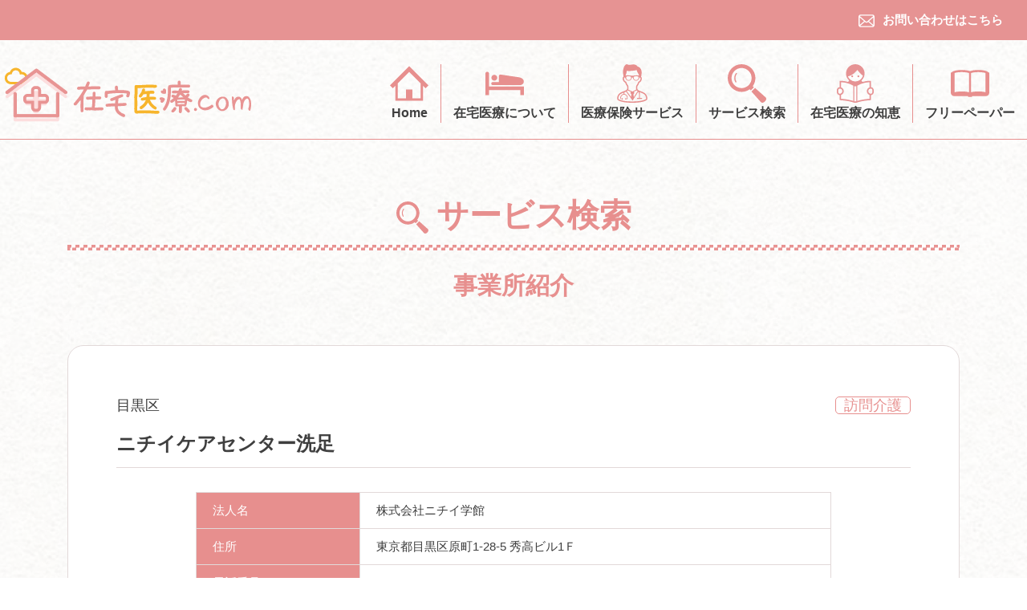

--- FILE ---
content_type: text/html; charset=UTF-8
request_url: https://zaitakkuiryou.com/branch/%E3%83%8B%E3%83%81%E3%82%A4%E3%82%B1%E3%82%A2%E3%82%BB%E3%83%B3%E3%82%BF%E3%83%BC%E6%B4%97%E8%B6%B3/
body_size: 8431
content:
<!DOCTYPE html>
<html lang="ja">
<head>
<meta charset="UTF-8">
<meta http-equiv="X-UA-Compatible" content="IE=Edge">
<meta name="viewport" content="width=device-width, initial-scale=1.0, maximum-scale=1.0, user-scalable=0">

<link rel="stylesheet" href="https://zaitakkuiryou.com/wp-content/themes/zaitakuiryo/css/reset.css">
<link rel="stylesheet" href="http://fonts.googleapis.com/earlyaccess/notosansjp.css">
<link rel="stylesheet" href="https://stackpath.bootstrapcdn.com/bootstrap/4.5.0/css/bootstrap.min.css" integrity="sha384-9aIt2nRpC12Uk9gS9baDl411NQApFmC26EwAOH8WgZl5MYYxFfc+NcPb1dKGj7Sk" crossorigin="anonymous">
<link rel="stylesheet" href="https://unpkg.com/swiper/swiper-bundle.min.css" />
<link rel="stylesheet" href="https://zaitakkuiryou.com/wp-content/themes/zaitakuiryo/style.css">
<link rel="stylesheet" href="https://zaitakkuiryou.com/wp-content/themes/zaitakuiryo/css/sp.css" media="screen and (max-width: 1023px)">
<link rel="stylesheet" href="https://zaitakkuiryou.com/wp-content/themes/zaitakuiryo/css/pc.css" media="screen and (min-width: 1024px)">
<link rel="icon" href="https://zaitakkuiryou.com/wp-content/themes/zaitakuiryo/img/favicon.ico">
<link rel="apple-touch-icon" href="https://zaitakkuiryou.com/wp-content/themes/zaitakuiryo/img/favicon.jpg">
<!--[if lt IE 9]>
<script src="https://cdn.jsdelivr.net/html5shiv/3.7.2/html5shiv.min.js"></script>
<script src="https://cdnjs.cloudflare.com/ajax/libs/respond.js/1.4.2/respond.min.js"></script>
<![endif]-->
<script src="https://ajax.googleapis.com/ajax/libs/jquery/3.4.1/jquery.min.js"></script>

		<!-- All in One SEO 4.2.4 - aioseo.com -->
		<title>ニチイケアセンター洗足 - 在宅医療.com（在宅医療ドットコム）</title>
		<meta name="robots" content="max-image-preview:large" />
		<link rel="canonical" href="https://zaitakkuiryou.com/branch/%e3%83%8b%e3%83%81%e3%82%a4%e3%82%b1%e3%82%a2%e3%82%bb%e3%83%b3%e3%82%bf%e3%83%bc%e6%b4%97%e8%b6%b3/" />
		<meta name="generator" content="All in One SEO (AIOSEO) 4.2.4 " />
		<meta property="og:locale" content="ja_JP" />
		<meta property="og:site_name" content="在宅医療.com（在宅医療ドットコム） - 在宅生活を楽しく過ごすための情報サイト" />
		<meta property="og:type" content="article" />
		<meta property="og:title" content="ニチイケアセンター洗足 - 在宅医療.com（在宅医療ドットコム）" />
		<meta property="og:url" content="https://zaitakkuiryou.com/branch/%e3%83%8b%e3%83%81%e3%82%a4%e3%82%b1%e3%82%a2%e3%82%bb%e3%83%b3%e3%82%bf%e3%83%bc%e6%b4%97%e8%b6%b3/" />
		<meta property="og:image" content="https://zaitakkuiryou.com/wp-content/uploads/2022/11/アートボード-2@4x-100-scaled.jpg" />
		<meta property="og:image:secure_url" content="https://zaitakkuiryou.com/wp-content/uploads/2022/11/アートボード-2@4x-100-scaled.jpg" />
		<meta property="article:published_time" content="2022-09-28T01:32:15+00:00" />
		<meta property="article:modified_time" content="2022-09-28T01:32:15+00:00" />
		<meta name="twitter:card" content="summary_large_image" />
		<meta name="twitter:title" content="ニチイケアセンター洗足 - 在宅医療.com（在宅医療ドットコム）" />
		<meta name="twitter:image" content="https://zaitakkuiryou.com/wp-content/uploads/2022/11/アートボード-2@4x-100-scaled.jpg" />
		<script type="application/ld+json" class="aioseo-schema">
			{"@context":"https:\/\/schema.org","@graph":[{"@type":"WebSite","@id":"https:\/\/zaitakkuiryou.com\/#website","url":"https:\/\/zaitakkuiryou.com\/","name":"\u5728\u5b85\u533b\u7642.com\uff08\u5728\u5b85\u533b\u7642\u30c9\u30c3\u30c8\u30b3\u30e0\uff09","description":"\u5728\u5b85\u751f\u6d3b\u3092\u697d\u3057\u304f\u904e\u3054\u3059\u305f\u3081\u306e\u60c5\u5831\u30b5\u30a4\u30c8","inLanguage":"ja","publisher":{"@id":"https:\/\/zaitakkuiryou.com\/#organization"}},{"@type":"Organization","@id":"https:\/\/zaitakkuiryou.com\/#organization","name":"\u5728\u5b85\u533b\u7642.com\uff08\u5728\u5b85\u533b\u7642\u30c9\u30c3\u30c8\u30b3\u30e0\uff09","url":"https:\/\/zaitakkuiryou.com\/","logo":{"@type":"ImageObject","@id":"https:\/\/zaitakkuiryou.com\/#organizationLogo","url":"https:\/\/zaitakkuiryou.com\/wp-content\/uploads\/2022\/11\/\u5728\u5b85\u533b\u7642@4x.png","width":296,"height":253},"image":{"@id":"https:\/\/zaitakkuiryou.com\/#organizationLogo"},"contactPoint":{"@type":"ContactPoint","telephone":"+81369031191","contactType":"Customer Support"}},{"@type":"BreadcrumbList","@id":"https:\/\/zaitakkuiryou.com\/branch\/%e3%83%8b%e3%83%81%e3%82%a4%e3%82%b1%e3%82%a2%e3%82%bb%e3%83%b3%e3%82%bf%e3%83%bc%e6%b4%97%e8%b6%b3\/#breadcrumblist","itemListElement":[{"@type":"ListItem","@id":"https:\/\/zaitakkuiryou.com\/#listItem","position":1,"item":{"@type":"WebPage","@id":"https:\/\/zaitakkuiryou.com\/","name":"\u30db\u30fc\u30e0","description":"\u5728\u5b85\u751f\u6d3b\u3092\u697d\u3057\u304f\u904e\u3054\u3059\u305f\u3081\u306e\u60c5\u5831\u30b5\u30a4\u30c8","url":"https:\/\/zaitakkuiryou.com\/"},"nextItem":"https:\/\/zaitakkuiryou.com\/branch\/%e3%83%8b%e3%83%81%e3%82%a4%e3%82%b1%e3%82%a2%e3%82%bb%e3%83%b3%e3%82%bf%e3%83%bc%e6%b4%97%e8%b6%b3\/#listItem"},{"@type":"ListItem","@id":"https:\/\/zaitakkuiryou.com\/branch\/%e3%83%8b%e3%83%81%e3%82%a4%e3%82%b1%e3%82%a2%e3%82%bb%e3%83%b3%e3%82%bf%e3%83%bc%e6%b4%97%e8%b6%b3\/#listItem","position":2,"item":{"@type":"WebPage","@id":"https:\/\/zaitakkuiryou.com\/branch\/%e3%83%8b%e3%83%81%e3%82%a4%e3%82%b1%e3%82%a2%e3%82%bb%e3%83%b3%e3%82%bf%e3%83%bc%e6%b4%97%e8%b6%b3\/","name":"\u30cb\u30c1\u30a4\u30b1\u30a2\u30bb\u30f3\u30bf\u30fc\u6d17\u8db3","url":"https:\/\/zaitakkuiryou.com\/branch\/%e3%83%8b%e3%83%81%e3%82%a4%e3%82%b1%e3%82%a2%e3%82%bb%e3%83%b3%e3%82%bf%e3%83%bc%e6%b4%97%e8%b6%b3\/"},"previousItem":"https:\/\/zaitakkuiryou.com\/#listItem"}]},{"@type":"Person","@id":"https:\/\/zaitakkuiryou.com\/author\/zaitakuiryou\/#author","url":"https:\/\/zaitakkuiryou.com\/author\/zaitakuiryou\/","name":"zaitakuiryou","image":{"@type":"ImageObject","@id":"https:\/\/zaitakkuiryou.com\/branch\/%e3%83%8b%e3%83%81%e3%82%a4%e3%82%b1%e3%82%a2%e3%82%bb%e3%83%b3%e3%82%bf%e3%83%bc%e6%b4%97%e8%b6%b3\/#authorImage","url":"https:\/\/secure.gravatar.com\/avatar\/c999fba452fde9697e30510e6a0afba98f2815870e7da563ef7a922fbc2b5ffa?s=96&d=mm&r=g","width":96,"height":96,"caption":"zaitakuiryou"}},{"@type":"WebPage","@id":"https:\/\/zaitakkuiryou.com\/branch\/%e3%83%8b%e3%83%81%e3%82%a4%e3%82%b1%e3%82%a2%e3%82%bb%e3%83%b3%e3%82%bf%e3%83%bc%e6%b4%97%e8%b6%b3\/#webpage","url":"https:\/\/zaitakkuiryou.com\/branch\/%e3%83%8b%e3%83%81%e3%82%a4%e3%82%b1%e3%82%a2%e3%82%bb%e3%83%b3%e3%82%bf%e3%83%bc%e6%b4%97%e8%b6%b3\/","name":"\u30cb\u30c1\u30a4\u30b1\u30a2\u30bb\u30f3\u30bf\u30fc\u6d17\u8db3 - \u5728\u5b85\u533b\u7642.com\uff08\u5728\u5b85\u533b\u7642\u30c9\u30c3\u30c8\u30b3\u30e0\uff09","inLanguage":"ja","isPartOf":{"@id":"https:\/\/zaitakkuiryou.com\/#website"},"breadcrumb":{"@id":"https:\/\/zaitakkuiryou.com\/branch\/%e3%83%8b%e3%83%81%e3%82%a4%e3%82%b1%e3%82%a2%e3%82%bb%e3%83%b3%e3%82%bf%e3%83%bc%e6%b4%97%e8%b6%b3\/#breadcrumblist"},"author":"https:\/\/zaitakkuiryou.com\/author\/zaitakuiryou\/#author","creator":"https:\/\/zaitakkuiryou.com\/author\/zaitakuiryou\/#author","datePublished":"2022-09-28T01:32:15+09:00","dateModified":"2022-09-28T01:32:15+09:00"}]}
		</script>
		<!-- All in One SEO -->

<link rel='dns-prefetch' href='//www.google.com' />
<link rel="alternate" type="application/rss+xml" title="在宅医療.com（在宅医療ドットコム） &raquo; フィード" href="https://zaitakkuiryou.com/feed/" />
<link rel="alternate" type="application/rss+xml" title="在宅医療.com（在宅医療ドットコム） &raquo; コメントフィード" href="https://zaitakkuiryou.com/comments/feed/" />
<link rel="alternate" title="oEmbed (JSON)" type="application/json+oembed" href="https://zaitakkuiryou.com/wp-json/oembed/1.0/embed?url=https%3A%2F%2Fzaitakkuiryou.com%2Fbranch%2F%25e3%2583%258b%25e3%2583%2581%25e3%2582%25a4%25e3%2582%25b1%25e3%2582%25a2%25e3%2582%25bb%25e3%2583%25b3%25e3%2582%25bf%25e3%2583%25bc%25e6%25b4%2597%25e8%25b6%25b3%2F" />
<link rel="alternate" title="oEmbed (XML)" type="text/xml+oembed" href="https://zaitakkuiryou.com/wp-json/oembed/1.0/embed?url=https%3A%2F%2Fzaitakkuiryou.com%2Fbranch%2F%25e3%2583%258b%25e3%2583%2581%25e3%2582%25a4%25e3%2582%25b1%25e3%2582%25a2%25e3%2582%25bb%25e3%2583%25b3%25e3%2582%25bf%25e3%2583%25bc%25e6%25b4%2597%25e8%25b6%25b3%2F&#038;format=xml" />
		<!-- This site uses the Google Analytics by MonsterInsights plugin v8.10.0 - Using Analytics tracking - https://www.monsterinsights.com/ -->
		<!-- Note: MonsterInsights is not currently configured on this site. The site owner needs to authenticate with Google Analytics in the MonsterInsights settings panel. -->
					<!-- No UA code set -->
				<!-- / Google Analytics by MonsterInsights -->
		<style id='wp-img-auto-sizes-contain-inline-css' type='text/css'>
img:is([sizes=auto i],[sizes^="auto," i]){contain-intrinsic-size:3000px 1500px}
/*# sourceURL=wp-img-auto-sizes-contain-inline-css */
</style>
<style id='wp-emoji-styles-inline-css' type='text/css'>

	img.wp-smiley, img.emoji {
		display: inline !important;
		border: none !important;
		box-shadow: none !important;
		height: 1em !important;
		width: 1em !important;
		margin: 0 0.07em !important;
		vertical-align: -0.1em !important;
		background: none !important;
		padding: 0 !important;
	}
/*# sourceURL=wp-emoji-styles-inline-css */
</style>
<style id='wp-block-library-inline-css' type='text/css'>
:root{--wp-block-synced-color:#7a00df;--wp-block-synced-color--rgb:122,0,223;--wp-bound-block-color:var(--wp-block-synced-color);--wp-editor-canvas-background:#ddd;--wp-admin-theme-color:#007cba;--wp-admin-theme-color--rgb:0,124,186;--wp-admin-theme-color-darker-10:#006ba1;--wp-admin-theme-color-darker-10--rgb:0,107,160.5;--wp-admin-theme-color-darker-20:#005a87;--wp-admin-theme-color-darker-20--rgb:0,90,135;--wp-admin-border-width-focus:2px}@media (min-resolution:192dpi){:root{--wp-admin-border-width-focus:1.5px}}.wp-element-button{cursor:pointer}:root .has-very-light-gray-background-color{background-color:#eee}:root .has-very-dark-gray-background-color{background-color:#313131}:root .has-very-light-gray-color{color:#eee}:root .has-very-dark-gray-color{color:#313131}:root .has-vivid-green-cyan-to-vivid-cyan-blue-gradient-background{background:linear-gradient(135deg,#00d084,#0693e3)}:root .has-purple-crush-gradient-background{background:linear-gradient(135deg,#34e2e4,#4721fb 50%,#ab1dfe)}:root .has-hazy-dawn-gradient-background{background:linear-gradient(135deg,#faaca8,#dad0ec)}:root .has-subdued-olive-gradient-background{background:linear-gradient(135deg,#fafae1,#67a671)}:root .has-atomic-cream-gradient-background{background:linear-gradient(135deg,#fdd79a,#004a59)}:root .has-nightshade-gradient-background{background:linear-gradient(135deg,#330968,#31cdcf)}:root .has-midnight-gradient-background{background:linear-gradient(135deg,#020381,#2874fc)}:root{--wp--preset--font-size--normal:16px;--wp--preset--font-size--huge:42px}.has-regular-font-size{font-size:1em}.has-larger-font-size{font-size:2.625em}.has-normal-font-size{font-size:var(--wp--preset--font-size--normal)}.has-huge-font-size{font-size:var(--wp--preset--font-size--huge)}.has-text-align-center{text-align:center}.has-text-align-left{text-align:left}.has-text-align-right{text-align:right}.has-fit-text{white-space:nowrap!important}#end-resizable-editor-section{display:none}.aligncenter{clear:both}.items-justified-left{justify-content:flex-start}.items-justified-center{justify-content:center}.items-justified-right{justify-content:flex-end}.items-justified-space-between{justify-content:space-between}.screen-reader-text{border:0;clip-path:inset(50%);height:1px;margin:-1px;overflow:hidden;padding:0;position:absolute;width:1px;word-wrap:normal!important}.screen-reader-text:focus{background-color:#ddd;clip-path:none;color:#444;display:block;font-size:1em;height:auto;left:5px;line-height:normal;padding:15px 23px 14px;text-decoration:none;top:5px;width:auto;z-index:100000}html :where(.has-border-color){border-style:solid}html :where([style*=border-top-color]){border-top-style:solid}html :where([style*=border-right-color]){border-right-style:solid}html :where([style*=border-bottom-color]){border-bottom-style:solid}html :where([style*=border-left-color]){border-left-style:solid}html :where([style*=border-width]){border-style:solid}html :where([style*=border-top-width]){border-top-style:solid}html :where([style*=border-right-width]){border-right-style:solid}html :where([style*=border-bottom-width]){border-bottom-style:solid}html :where([style*=border-left-width]){border-left-style:solid}html :where(img[class*=wp-image-]){height:auto;max-width:100%}:where(figure){margin:0 0 1em}html :where(.is-position-sticky){--wp-admin--admin-bar--position-offset:var(--wp-admin--admin-bar--height,0px)}@media screen and (max-width:600px){html :where(.is-position-sticky){--wp-admin--admin-bar--position-offset:0px}}
/*wp_block_styles_on_demand_placeholder:696a350912205*/
/*# sourceURL=wp-block-library-inline-css */
</style>
<style id='classic-theme-styles-inline-css' type='text/css'>
/*! This file is auto-generated */
.wp-block-button__link{color:#fff;background-color:#32373c;border-radius:9999px;box-shadow:none;text-decoration:none;padding:calc(.667em + 2px) calc(1.333em + 2px);font-size:1.125em}.wp-block-file__button{background:#32373c;color:#fff;text-decoration:none}
/*# sourceURL=/wp-includes/css/classic-themes.min.css */
</style>
<link rel='stylesheet' id='contact-form-7-css' href='https://zaitakkuiryou.com/wp-content/plugins/contact-form-7/includes/css/styles.css?ver=5.6' type='text/css' media='all' />
<link rel="https://api.w.org/" href="https://zaitakkuiryou.com/wp-json/" /><link rel="EditURI" type="application/rsd+xml" title="RSD" href="https://zaitakkuiryou.com/xmlrpc.php?rsd" />
<meta name="generator" content="WordPress 6.9" />
<link rel='shortlink' href='https://zaitakkuiryou.com/?p=22254' />
		<script>
			document.documentElement.className = document.documentElement.className.replace( 'no-js', 'js' );
		</script>
				<style>
			.no-js img.lazyload { display: none; }
			figure.wp-block-image img.lazyloading { min-width: 150px; }
							.lazyload, .lazyloading { opacity: 0; }
				.lazyloaded {
					opacity: 1;
					transition: opacity 400ms;
					transition-delay: 0ms;
				}
					</style>
		<link rel="icon" href="https://zaitakkuiryou.com/wp-content/uploads/2022/08/cropped-iryou-32x32.png" sizes="32x32" />
<link rel="icon" href="https://zaitakkuiryou.com/wp-content/uploads/2022/08/cropped-iryou-192x192.png" sizes="192x192" />
<link rel="apple-touch-icon" href="https://zaitakkuiryou.com/wp-content/uploads/2022/08/cropped-iryou-180x180.png" />
<meta name="msapplication-TileImage" content="https://zaitakkuiryou.com/wp-content/uploads/2022/08/cropped-iryou-270x270.png" />
<link rel="stylesheet" href="https://zaitakkuiryou.com/wp-content/themes/zaitakuiryo/css/tabelofcontens.css">
<!-- Global site tag (gtag.js) - Google Analytics -->
<script async src="https://www.googletagmanager.com/gtag/js?id=G-5LMXG2S0ZM"></script>
<script>
  window.dataLayer = window.dataLayer || [];
  function gtag(){dataLayer.push(arguments);}
  gtag('js', new Date());

  gtag('config', 'G-5LMXG2S0ZM');
</script>
</head>
<body>
<div id="container">
	<header id="header">
		<div class="header_contact pc">
			<a href="https://zaitakkuiryou.com/contact/">
				<img  alt="" data-src="https://zaitakkuiryou.com/wp-content/themes/zaitakuiryo/img/icon_mail.svg" class="lazyload" src="[data-uri]"><noscript><img src="https://zaitakkuiryou.com/wp-content/themes/zaitakuiryo/img/icon_mail.svg" alt=""></noscript>お問い合わせはこちら
			</a>
		</div>
		<div class="header_logo">
			<a href="https://zaitakkuiryou.com">
				<img  alt="在宅医療.com（在宅医療ドットコム）" data-src="https://zaitakkuiryou.com/wp-content/themes/zaitakuiryo/img/logo.svg" class="lazyload" src="[data-uri]"><noscript><img src="https://zaitakkuiryou.com/wp-content/themes/zaitakuiryo/img/logo.svg" alt="在宅医療.com（在宅医療ドットコム）"></noscript>
			</a>
		</div>
		<div class="header_menu_btn sp">メニュー</div>
		<div class="header_inner cf pc">
			<div class="header_cate">
				<nav>
					<ul class="cf">
						<li>
							<a href="https://zaitakkuiryou.com">
								<img  alt="" data-src="https://zaitakkuiryou.com/wp-content/themes/zaitakuiryo/img/icon1.svg" class="lazyload" src="[data-uri]"><noscript><img  alt="" data-src="https://zaitakkuiryou.com/wp-content/themes/zaitakuiryo/img/icon1.svg" class="lazyload" src="[data-uri]"><noscript><img src="https://zaitakkuiryou.com/wp-content/themes/zaitakuiryo/img/icon1.svg" alt=""></noscript></noscript><br>
								Home
							</a>
						</li>
						<li>
							<a href="https://zaitakkuiryou.com/about/">
								<img  alt="" data-src="https://zaitakkuiryou.com/wp-content/themes/zaitakuiryo/img/icon2.svg" class="lazyload" src="[data-uri]"><noscript><img  alt="" data-src="https://zaitakkuiryou.com/wp-content/themes/zaitakuiryo/img/icon2.svg" class="lazyload" src="[data-uri]"><noscript><img src="https://zaitakkuiryou.com/wp-content/themes/zaitakuiryo/img/icon2.svg" alt=""></noscript></noscript><br>
								在宅医療について
							</a>
						</li>
						<li>
							<a href="https://zaitakkuiryou.com/service/">
								<img  alt="" data-src="https://zaitakkuiryou.com/wp-content/themes/zaitakuiryo/img/icon3.svg" class="lazyload" src="[data-uri]"><noscript><img  alt="" data-src="https://zaitakkuiryou.com/wp-content/themes/zaitakuiryo/img/icon3.svg" class="lazyload" src="[data-uri]"><noscript><img src="https://zaitakkuiryou.com/wp-content/themes/zaitakuiryo/img/icon3.svg" alt=""></noscript></noscript><br>
								医療保険サービス
							</a>
						</li>
						<li>
							<a href="https://zaitakkuiryou.com/search/">
								<img  alt="" data-src="https://zaitakkuiryou.com/wp-content/themes/zaitakuiryo/img/icon4.svg" class="lazyload" src="[data-uri]"><noscript><img  alt="" data-src="https://zaitakkuiryou.com/wp-content/themes/zaitakuiryo/img/icon4.svg" class="lazyload" src="[data-uri]"><noscript><img  alt="" data-src="https://zaitakkuiryou.com/wp-content/themes/zaitakuiryo/img/icon4.svg" class="lazyload" src="[data-uri]"><noscript><img  alt="" data-src="https://zaitakkuiryou.com/wp-content/themes/zaitakuiryo/img/icon4.svg" class="lazyload" src="[data-uri]"><noscript><img src="https://zaitakkuiryou.com/wp-content/themes/zaitakuiryo/img/icon4.svg" alt=""></noscript></noscript></noscript></noscript><br>
								サービス検索
							</a>
						</li>
						<li>
							<a href="https://zaitakkuiryou.com/homecare/">
								<img  alt="" data-src="https://zaitakkuiryou.com/wp-content/themes/zaitakuiryo/img/chie.svg" class="lazyload" src="[data-uri]"><noscript><img  alt="" data-src="https://zaitakkuiryou.com/wp-content/themes/zaitakuiryo/img/chie.svg" class="lazyload" src="[data-uri]"><noscript><img src="https://zaitakkuiryou.com/wp-content/themes/zaitakuiryo/img/chie.svg" alt=""></noscript></noscript><br>
								在宅医療の知恵
							</a>
						</li>
						<li>
							<a href="https://zaitakkuiryou.com/freepaper/">
								<img  alt="" data-src="https://zaitakkuiryou.com/wp-content/themes/zaitakuiryo/img/icon5.svg" class="lazyload" src="[data-uri]"><noscript><img  alt="" data-src="https://zaitakkuiryou.com/wp-content/themes/zaitakuiryo/img/icon5.svg" class="lazyload" src="[data-uri]"><noscript><img src="https://zaitakkuiryou.com/wp-content/themes/zaitakuiryo/img/icon5.svg" alt=""></noscript></noscript><br>
								フリーペーパー
							</a>
						</li>
					</ul>
				</nav>
			</div>
		</div>
	</header>

	<div id="header_menu">
		<p id="header_menu_close">×</p>
		<div id="header_navi" class="header_navi">
			<nav>
				<div class="header_navi_menu">
					<ul class="cf">
						<li>
							<a href="https://zaitakkuiryou.com"><img  alt="" data-src="https://zaitakkuiryou.com/wp-content/themes/zaitakuiryo/img/icon1.svg" class="lazyload" src="[data-uri]"><noscript><img  alt="" data-src="https://zaitakkuiryou.com/wp-content/themes/zaitakuiryo/img/icon1.svg" class="lazyload" src="[data-uri]"><noscript><img src="https://zaitakkuiryou.com/wp-content/themes/zaitakuiryo/img/icon1.svg" alt=""></noscript></noscript>Home</a>
						</li>
						<li>
							<a href="https://zaitakkuiryou.com/about/"><img  alt="" data-src="https://zaitakkuiryou.com/wp-content/themes/zaitakuiryo/img/icon2.svg" class="lazyload" src="[data-uri]"><noscript><img  alt="" data-src="https://zaitakkuiryou.com/wp-content/themes/zaitakuiryo/img/icon2.svg" class="lazyload" src="[data-uri]"><noscript><img src="https://zaitakkuiryou.com/wp-content/themes/zaitakuiryo/img/icon2.svg" alt=""></noscript></noscript>在宅医療について</a>
						</li>
						<li>
							<a href="https://zaitakkuiryou.com/service/"><img  alt="" data-src="https://zaitakkuiryou.com/wp-content/themes/zaitakuiryo/img/icon3.svg" class="lazyload" src="[data-uri]"><noscript><img  alt="" data-src="https://zaitakkuiryou.com/wp-content/themes/zaitakuiryo/img/icon3.svg" class="lazyload" src="[data-uri]"><noscript><img src="https://zaitakkuiryou.com/wp-content/themes/zaitakuiryo/img/icon3.svg" alt=""></noscript></noscript>医療保険サービス</a>
						</li>
						<li>
							<a href="https://zaitakkuiryou.com/search/"><img  alt="" data-src="https://zaitakkuiryou.com/wp-content/themes/zaitakuiryo/img/icon4.svg" class="lazyload" src="[data-uri]"><noscript><img  alt="" data-src="https://zaitakkuiryou.com/wp-content/themes/zaitakuiryo/img/icon4.svg" class="lazyload" src="[data-uri]"><noscript><img  alt="" data-src="https://zaitakkuiryou.com/wp-content/themes/zaitakuiryo/img/icon4.svg" class="lazyload" src="[data-uri]"><noscript><img  alt="" data-src="https://zaitakkuiryou.com/wp-content/themes/zaitakuiryo/img/icon4.svg" class="lazyload" src="[data-uri]"><noscript><img src="https://zaitakkuiryou.com/wp-content/themes/zaitakuiryo/img/icon4.svg" alt=""></noscript></noscript></noscript></noscript>サービス検索</a>
						</li>
						<li>
							<a href="https://zaitakkuiryou.com/homecare/"><img  alt="" data-src="https://zaitakkuiryou.com/wp-content/themes/zaitakuiryo/img/chie.svg" class="lazyload" src="[data-uri]"><noscript><img  alt="" data-src="https://zaitakkuiryou.com/wp-content/themes/zaitakuiryo/img/chie.svg" class="lazyload" src="[data-uri]"><noscript><img src="https://zaitakkuiryou.com/wp-content/themes/zaitakuiryo/img/chie.svg" alt=""></noscript></noscript>在宅医療の知恵</a>
						</li>
						<li>
							<a href="https://zaitakkuiryou.com/freepaper/"><img  alt="" data-src="https://zaitakkuiryou.com/wp-content/themes/zaitakuiryo/img/icon5.svg" class="lazyload" src="[data-uri]"><noscript><img  alt="" data-src="https://zaitakkuiryou.com/wp-content/themes/zaitakuiryo/img/icon5.svg" class="lazyload" src="[data-uri]"><noscript><img src="https://zaitakkuiryou.com/wp-content/themes/zaitakuiryo/img/icon5.svg" alt=""></noscript></noscript>フリーペーパー</a>
						</li>
						<li>
							<a href="https://zaitakkuiryou.com/contact/"><img  alt="" data-src="https://zaitakkuiryou.com/wp-content/themes/zaitakuiryo/img/icon_mail2.svg" class="lazyload" src="[data-uri]"><noscript><img src="https://zaitakkuiryou.com/wp-content/themes/zaitakuiryo/img/icon_mail2.svg" alt=""></noscript>お問い合わせ</a>
						</li>
					</ul>
				</div>
			</nav>
		</div>
	</div>
<div id="single">
	<div class="bread">
		<div class="inner">
			<ul class="cf">
				<li><a href="https://zaitakkuiryou.com/">HOME</a></li>
				<li><a href="https://zaitakkuiryou.com/search/">サービス検索</a></li>
				<li>ニチイケアセンター洗足</li>
			</ul>
		</div>
	</div>

	<div class="inner">
		<main>
			<h2 class="sub_title"><img  alt="" data-src="https://zaitakkuiryou.com/wp-content/themes/zaitakuiryo/img/icon4.svg" class="lazyload" src="[data-uri]"><noscript><img  alt="" data-src="https://zaitakkuiryou.com/wp-content/themes/zaitakuiryo/img/icon4.svg" class="lazyload" src="[data-uri]"><noscript><img  alt="" data-src="https://zaitakkuiryou.com/wp-content/themes/zaitakuiryo/img/icon4.svg" class="lazyload" src="[data-uri]"><noscript><img  alt="" data-src="https://zaitakkuiryou.com/wp-content/themes/zaitakuiryo/img/icon4.svg" class="lazyload" src="[data-uri]"><noscript><img src="https://zaitakkuiryou.com/wp-content/themes/zaitakuiryo/img/icon4.svg" alt=""></noscript></noscript></noscript></noscript>サービス検索</h2>
			<p class="branch_result_p">事業所紹介</p>

			<article class="detail_box">

				
				<div class="cf">
					<p class="area">
																			<span>目黒区</span>
											</p>
					<p class="cate"><span class="icon icon_02_%e8%a8%aa%e5%95%8f%e4%bb%8b%e8%ad%b7">訪問介護</span></p>
				</div>
				<h1 class="branch_title">ニチイケアセンター洗足</h1>
				<div class="commet">
					
					<table>
					<tbody>
												<tr>
							<th>法人名</th>
							<td>株式会社ニチイ学館</td>
						</tr>
																		<tr>
							<th>住所</th>
							<td>東京都目黒区原町1-28-5 秀高ビル1Ｆ</td>
						</tr>
																		<tr>
							<th>電話番号</th>
							<td>03-5768-9620</td>
						</tr>
																																			</tbody>
					</table>

				</div>
			</article>
		</main>
	</div>

	<div class="inner">
		<h2 class="sub_title"><img  alt="" data-src="https://zaitakkuiryou.com/wp-content/themes/zaitakuiryo/img/icon4.svg" class="lazyload" src="[data-uri]"><noscript><img  alt="" data-src="https://zaitakkuiryou.com/wp-content/themes/zaitakuiryo/img/icon4.svg" class="lazyload" src="[data-uri]"><noscript><img  alt="" data-src="https://zaitakkuiryou.com/wp-content/themes/zaitakuiryo/img/icon4.svg" class="lazyload" src="[data-uri]"><noscript><img  alt="" data-src="https://zaitakkuiryou.com/wp-content/themes/zaitakuiryo/img/icon4.svg" class="lazyload" src="[data-uri]"><noscript><img src="https://zaitakkuiryou.com/wp-content/themes/zaitakuiryo/img/icon4.svg" alt=""></noscript></noscript></noscript></noscript>近隣の事業所</h2>

		<div class="branch_list">
			<ul class="cf">
				<li>
					<a href="https://zaitakkuiryou.com/branch/%e8%a5%bf%e5%b0%8f%e5%b1%b1%e8%a8%ba%e7%99%82%e6%89%80/">
						<div class="branch_list_box">
							<div class="img"><img  alt='' data-src='https://zaitakkuiryou.com/wp-content/themes/zaitakuiryo/img/noimg.jpg' class='lazyload' src='[data-uri]' /><noscript><img  alt='' data-src='https://zaitakkuiryou.com/wp-content/themes/zaitakuiryo/img/noimg.jpg' class='lazyload' src='[data-uri]' /><noscript><img  alt='' data-src='https://zaitakkuiryou.com/wp-content/themes/zaitakuiryo/img/noimg.jpg' class='lazyload' src='[data-uri]' /><noscript><img src='https://zaitakkuiryou.com/wp-content/themes/zaitakuiryo/img/noimg.jpg' alt='' /></noscript></noscript></noscript></div>
							<div class="detail">
								<p class="cate">【在宅医療】</p>
								<h3>西小山診療所</h3>
								<p class="comment"></p>
								<p class="btn">詳しく見る</p>
							</div>
						</div>
					</a>
				</li>
				<li>
					<a href="https://zaitakkuiryou.com/branch/%e5%8c%bb%e7%99%82%e6%b3%95%e4%ba%ba%e7%a4%be%e5%9b%a3%e3%80%80%e5%85%89%e6%99%b6%e4%bc%9a%e3%80%80%e6%ad%a6%e7%94%b0%e5%8c%bb%e9%99%a2/">
						<div class="branch_list_box">
							<div class="img"><img  alt='' data-src='https://zaitakkuiryou.com/wp-content/themes/zaitakuiryo/img/noimg.jpg' class='lazyload' src='[data-uri]' /><noscript><img  alt='' data-src='https://zaitakkuiryou.com/wp-content/themes/zaitakuiryo/img/noimg.jpg' class='lazyload' src='[data-uri]' /><noscript><img  alt='' data-src='https://zaitakkuiryou.com/wp-content/themes/zaitakuiryo/img/noimg.jpg' class='lazyload' src='[data-uri]' /><noscript><img src='https://zaitakkuiryou.com/wp-content/themes/zaitakuiryo/img/noimg.jpg' alt='' /></noscript></noscript></noscript></div>
							<div class="detail">
								<p class="cate">【在宅医療】</p>
								<h3>医療法人社団　光晶会　武田医院</h3>
								<p class="comment"></p>
								<p class="btn">詳しく見る</p>
							</div>
						</div>
					</a>
				</li>
				<li>
					<a href="https://zaitakkuiryou.com/branch/%e9%83%bd%e7%ab%8b%e5%a4%a7%e7%9f%b3%e6%a3%ae%e8%84%b3%e7%a5%9e%e7%b5%8c%e5%a4%96%e7%a7%91/">
						<div class="branch_list_box">
							<div class="img"><img  alt='' data-src='https://zaitakkuiryou.com/wp-content/themes/zaitakuiryo/img/noimg.jpg' class='lazyload' src='[data-uri]' /><noscript><img  alt='' data-src='https://zaitakkuiryou.com/wp-content/themes/zaitakuiryo/img/noimg.jpg' class='lazyload' src='[data-uri]' /><noscript><img  alt='' data-src='https://zaitakkuiryou.com/wp-content/themes/zaitakuiryo/img/noimg.jpg' class='lazyload' src='[data-uri]' /><noscript><img src='https://zaitakkuiryou.com/wp-content/themes/zaitakuiryo/img/noimg.jpg' alt='' /></noscript></noscript></noscript></div>
							<div class="detail">
								<p class="cate">【在宅医療】</p>
								<h3>都立大石森脳神経外科</h3>
								<p class="comment"></p>
								<p class="btn">詳しく見る</p>
							</div>
						</div>
					</a>
				</li>
			</ul>
		</div>

		<h2 class="sub_title2"><a href="https://zaitakkuiryou.com/search/">検索する</a></h2>
	</div>


</div>
	<footer id="footer">
		<div class="footer_inner">
			<div class="footer_link">
				<ul class="cf">
					<li><a href="http://westy.co.jp/" target="_blank">運営者情報</a></li>
					<li><a href="https://zaitakkuiryou.com/livelife/">liveLife編集部の想い</a></li>
					<li><a href="https://zaitakkuiryou.com/privacy/">個人情報の取り扱い</a></li>
					<li><a href="https://zaitakkuiryou.com/contact/">お問い合わせ</a></li>
				</ul>
			</div>

			<div class="footer_logo">
				<a href="https://zaitakuryouyou.com" target="_blank">
					<img  alt="在宅療養.com" data-src="https://zaitakkuiryou.com/wp-content/themes/zaitakuiryo/img/logo2.svg" class="lazyload" src="[data-uri]"><noscript><img src="https://zaitakkuiryou.com/wp-content/themes/zaitakuiryo/img/logo2.svg" alt="在宅療養.com"></noscript>
				</a>
			</div>

			<div class="footer_copy">
				© Westy consulting inc.<br>
				令和2年度第3次補正 事業再構築補助金により作成　シ-1
			</div>
		</div>
	</footer>

</div><!-- /#container -->
<script src="https://stackpath.bootstrapcdn.com/bootstrap/4.5.0/js/bootstrap.min.js" integrity="sha384-OgVRvuATP1z7JjHLkuOU7Xw704+h835Lr+6QL9UvYjZE3Ipu6Tp75j7Bh/kR0JKI" crossorigin="anonymous"></script>
<script src="https://zaitakkuiryou.com/wp-content/themes/zaitakuiryo/js/jquery.matchHeight-min.js"></script>
<script src="https://zaitakkuiryou.com/wp-content/themes/zaitakuiryo/js/base.js"></script>
<script type="speculationrules">
{"prefetch":[{"source":"document","where":{"and":[{"href_matches":"/*"},{"not":{"href_matches":["/wp-*.php","/wp-admin/*","/wp-content/uploads/*","/wp-content/*","/wp-content/plugins/*","/wp-content/themes/zaitakuiryo/*","/*\\?(.+)"]}},{"not":{"selector_matches":"a[rel~=\"nofollow\"]"}},{"not":{"selector_matches":".no-prefetch, .no-prefetch a"}}]},"eagerness":"conservative"}]}
</script>
<script type="text/javascript" src="https://zaitakkuiryou.com/wp-includes/js/dist/vendor/wp-polyfill.min.js?ver=3.15.0" id="wp-polyfill-js"></script>
<script type="text/javascript" id="contact-form-7-js-extra">
/* <![CDATA[ */
var wpcf7 = {"api":{"root":"https://zaitakkuiryou.com/wp-json/","namespace":"contact-form-7/v1"}};
//# sourceURL=contact-form-7-js-extra
/* ]]> */
</script>
<script type="text/javascript" src="https://zaitakkuiryou.com/wp-content/plugins/contact-form-7/includes/js/index.js?ver=5.6" id="contact-form-7-js"></script>
<script type="text/javascript" src="https://www.google.com/recaptcha/api.js?render=6LfmlDIjAAAAANWntrf2DgjDLlj1GhUAiWQkM86k&amp;ver=3.0" id="google-recaptcha-js"></script>
<script type="text/javascript" id="wpcf7-recaptcha-js-extra">
/* <![CDATA[ */
var wpcf7_recaptcha = {"sitekey":"6LfmlDIjAAAAANWntrf2DgjDLlj1GhUAiWQkM86k","actions":{"homepage":"homepage","contactform":"contactform"}};
//# sourceURL=wpcf7-recaptcha-js-extra
/* ]]> */
</script>
<script type="text/javascript" src="https://zaitakkuiryou.com/wp-content/plugins/contact-form-7/modules/recaptcha/index.js?ver=5.6" id="wpcf7-recaptcha-js"></script>
<script type="text/javascript" src="https://zaitakkuiryou.com/wp-content/plugins/wp-smushit/app/assets/js/smush-lazy-load.min.js?ver=3.10.3" id="smush-lazy-load-js"></script>
<script id="wp-emoji-settings" type="application/json">
{"baseUrl":"https://s.w.org/images/core/emoji/17.0.2/72x72/","ext":".png","svgUrl":"https://s.w.org/images/core/emoji/17.0.2/svg/","svgExt":".svg","source":{"concatemoji":"https://zaitakkuiryou.com/wp-includes/js/wp-emoji-release.min.js?ver=6.9"}}
</script>
<script type="module">
/* <![CDATA[ */
/*! This file is auto-generated */
const a=JSON.parse(document.getElementById("wp-emoji-settings").textContent),o=(window._wpemojiSettings=a,"wpEmojiSettingsSupports"),s=["flag","emoji"];function i(e){try{var t={supportTests:e,timestamp:(new Date).valueOf()};sessionStorage.setItem(o,JSON.stringify(t))}catch(e){}}function c(e,t,n){e.clearRect(0,0,e.canvas.width,e.canvas.height),e.fillText(t,0,0);t=new Uint32Array(e.getImageData(0,0,e.canvas.width,e.canvas.height).data);e.clearRect(0,0,e.canvas.width,e.canvas.height),e.fillText(n,0,0);const a=new Uint32Array(e.getImageData(0,0,e.canvas.width,e.canvas.height).data);return t.every((e,t)=>e===a[t])}function p(e,t){e.clearRect(0,0,e.canvas.width,e.canvas.height),e.fillText(t,0,0);var n=e.getImageData(16,16,1,1);for(let e=0;e<n.data.length;e++)if(0!==n.data[e])return!1;return!0}function u(e,t,n,a){switch(t){case"flag":return n(e,"\ud83c\udff3\ufe0f\u200d\u26a7\ufe0f","\ud83c\udff3\ufe0f\u200b\u26a7\ufe0f")?!1:!n(e,"\ud83c\udde8\ud83c\uddf6","\ud83c\udde8\u200b\ud83c\uddf6")&&!n(e,"\ud83c\udff4\udb40\udc67\udb40\udc62\udb40\udc65\udb40\udc6e\udb40\udc67\udb40\udc7f","\ud83c\udff4\u200b\udb40\udc67\u200b\udb40\udc62\u200b\udb40\udc65\u200b\udb40\udc6e\u200b\udb40\udc67\u200b\udb40\udc7f");case"emoji":return!a(e,"\ud83e\u1fac8")}return!1}function f(e,t,n,a){let r;const o=(r="undefined"!=typeof WorkerGlobalScope&&self instanceof WorkerGlobalScope?new OffscreenCanvas(300,150):document.createElement("canvas")).getContext("2d",{willReadFrequently:!0}),s=(o.textBaseline="top",o.font="600 32px Arial",{});return e.forEach(e=>{s[e]=t(o,e,n,a)}),s}function r(e){var t=document.createElement("script");t.src=e,t.defer=!0,document.head.appendChild(t)}a.supports={everything:!0,everythingExceptFlag:!0},new Promise(t=>{let n=function(){try{var e=JSON.parse(sessionStorage.getItem(o));if("object"==typeof e&&"number"==typeof e.timestamp&&(new Date).valueOf()<e.timestamp+604800&&"object"==typeof e.supportTests)return e.supportTests}catch(e){}return null}();if(!n){if("undefined"!=typeof Worker&&"undefined"!=typeof OffscreenCanvas&&"undefined"!=typeof URL&&URL.createObjectURL&&"undefined"!=typeof Blob)try{var e="postMessage("+f.toString()+"("+[JSON.stringify(s),u.toString(),c.toString(),p.toString()].join(",")+"));",a=new Blob([e],{type:"text/javascript"});const r=new Worker(URL.createObjectURL(a),{name:"wpTestEmojiSupports"});return void(r.onmessage=e=>{i(n=e.data),r.terminate(),t(n)})}catch(e){}i(n=f(s,u,c,p))}t(n)}).then(e=>{for(const n in e)a.supports[n]=e[n],a.supports.everything=a.supports.everything&&a.supports[n],"flag"!==n&&(a.supports.everythingExceptFlag=a.supports.everythingExceptFlag&&a.supports[n]);var t;a.supports.everythingExceptFlag=a.supports.everythingExceptFlag&&!a.supports.flag,a.supports.everything||((t=a.source||{}).concatemoji?r(t.concatemoji):t.wpemoji&&t.twemoji&&(r(t.twemoji),r(t.wpemoji)))});
//# sourceURL=https://zaitakkuiryou.com/wp-includes/js/wp-emoji-loader.min.js
/* ]]> */
</script>
<script>
;(function (window,$) {
	var document = window.document;
	$(document).ready(function(){
		$('.link_list_box').matchHeight();
		$('.link_list_box2').matchHeight();
		$('.news_list_box').matchHeight();
		$('.qa_list_box').matchHeight();
		$('.books_list_box_l').matchHeight();
		$('.books_list_box_s').matchHeight();
		$('.branch_list li').matchHeight();
	});
})(this,jQuery);
</script>
</body>
</html>


--- FILE ---
content_type: text/html; charset=utf-8
request_url: https://www.google.com/recaptcha/api2/anchor?ar=1&k=6LfmlDIjAAAAANWntrf2DgjDLlj1GhUAiWQkM86k&co=aHR0cHM6Ly96YWl0YWtrdWlyeW91LmNvbTo0NDM.&hl=en&v=PoyoqOPhxBO7pBk68S4YbpHZ&size=invisible&anchor-ms=20000&execute-ms=30000&cb=d27vlzxecoml
body_size: 48708
content:
<!DOCTYPE HTML><html dir="ltr" lang="en"><head><meta http-equiv="Content-Type" content="text/html; charset=UTF-8">
<meta http-equiv="X-UA-Compatible" content="IE=edge">
<title>reCAPTCHA</title>
<style type="text/css">
/* cyrillic-ext */
@font-face {
  font-family: 'Roboto';
  font-style: normal;
  font-weight: 400;
  font-stretch: 100%;
  src: url(//fonts.gstatic.com/s/roboto/v48/KFO7CnqEu92Fr1ME7kSn66aGLdTylUAMa3GUBHMdazTgWw.woff2) format('woff2');
  unicode-range: U+0460-052F, U+1C80-1C8A, U+20B4, U+2DE0-2DFF, U+A640-A69F, U+FE2E-FE2F;
}
/* cyrillic */
@font-face {
  font-family: 'Roboto';
  font-style: normal;
  font-weight: 400;
  font-stretch: 100%;
  src: url(//fonts.gstatic.com/s/roboto/v48/KFO7CnqEu92Fr1ME7kSn66aGLdTylUAMa3iUBHMdazTgWw.woff2) format('woff2');
  unicode-range: U+0301, U+0400-045F, U+0490-0491, U+04B0-04B1, U+2116;
}
/* greek-ext */
@font-face {
  font-family: 'Roboto';
  font-style: normal;
  font-weight: 400;
  font-stretch: 100%;
  src: url(//fonts.gstatic.com/s/roboto/v48/KFO7CnqEu92Fr1ME7kSn66aGLdTylUAMa3CUBHMdazTgWw.woff2) format('woff2');
  unicode-range: U+1F00-1FFF;
}
/* greek */
@font-face {
  font-family: 'Roboto';
  font-style: normal;
  font-weight: 400;
  font-stretch: 100%;
  src: url(//fonts.gstatic.com/s/roboto/v48/KFO7CnqEu92Fr1ME7kSn66aGLdTylUAMa3-UBHMdazTgWw.woff2) format('woff2');
  unicode-range: U+0370-0377, U+037A-037F, U+0384-038A, U+038C, U+038E-03A1, U+03A3-03FF;
}
/* math */
@font-face {
  font-family: 'Roboto';
  font-style: normal;
  font-weight: 400;
  font-stretch: 100%;
  src: url(//fonts.gstatic.com/s/roboto/v48/KFO7CnqEu92Fr1ME7kSn66aGLdTylUAMawCUBHMdazTgWw.woff2) format('woff2');
  unicode-range: U+0302-0303, U+0305, U+0307-0308, U+0310, U+0312, U+0315, U+031A, U+0326-0327, U+032C, U+032F-0330, U+0332-0333, U+0338, U+033A, U+0346, U+034D, U+0391-03A1, U+03A3-03A9, U+03B1-03C9, U+03D1, U+03D5-03D6, U+03F0-03F1, U+03F4-03F5, U+2016-2017, U+2034-2038, U+203C, U+2040, U+2043, U+2047, U+2050, U+2057, U+205F, U+2070-2071, U+2074-208E, U+2090-209C, U+20D0-20DC, U+20E1, U+20E5-20EF, U+2100-2112, U+2114-2115, U+2117-2121, U+2123-214F, U+2190, U+2192, U+2194-21AE, U+21B0-21E5, U+21F1-21F2, U+21F4-2211, U+2213-2214, U+2216-22FF, U+2308-230B, U+2310, U+2319, U+231C-2321, U+2336-237A, U+237C, U+2395, U+239B-23B7, U+23D0, U+23DC-23E1, U+2474-2475, U+25AF, U+25B3, U+25B7, U+25BD, U+25C1, U+25CA, U+25CC, U+25FB, U+266D-266F, U+27C0-27FF, U+2900-2AFF, U+2B0E-2B11, U+2B30-2B4C, U+2BFE, U+3030, U+FF5B, U+FF5D, U+1D400-1D7FF, U+1EE00-1EEFF;
}
/* symbols */
@font-face {
  font-family: 'Roboto';
  font-style: normal;
  font-weight: 400;
  font-stretch: 100%;
  src: url(//fonts.gstatic.com/s/roboto/v48/KFO7CnqEu92Fr1ME7kSn66aGLdTylUAMaxKUBHMdazTgWw.woff2) format('woff2');
  unicode-range: U+0001-000C, U+000E-001F, U+007F-009F, U+20DD-20E0, U+20E2-20E4, U+2150-218F, U+2190, U+2192, U+2194-2199, U+21AF, U+21E6-21F0, U+21F3, U+2218-2219, U+2299, U+22C4-22C6, U+2300-243F, U+2440-244A, U+2460-24FF, U+25A0-27BF, U+2800-28FF, U+2921-2922, U+2981, U+29BF, U+29EB, U+2B00-2BFF, U+4DC0-4DFF, U+FFF9-FFFB, U+10140-1018E, U+10190-1019C, U+101A0, U+101D0-101FD, U+102E0-102FB, U+10E60-10E7E, U+1D2C0-1D2D3, U+1D2E0-1D37F, U+1F000-1F0FF, U+1F100-1F1AD, U+1F1E6-1F1FF, U+1F30D-1F30F, U+1F315, U+1F31C, U+1F31E, U+1F320-1F32C, U+1F336, U+1F378, U+1F37D, U+1F382, U+1F393-1F39F, U+1F3A7-1F3A8, U+1F3AC-1F3AF, U+1F3C2, U+1F3C4-1F3C6, U+1F3CA-1F3CE, U+1F3D4-1F3E0, U+1F3ED, U+1F3F1-1F3F3, U+1F3F5-1F3F7, U+1F408, U+1F415, U+1F41F, U+1F426, U+1F43F, U+1F441-1F442, U+1F444, U+1F446-1F449, U+1F44C-1F44E, U+1F453, U+1F46A, U+1F47D, U+1F4A3, U+1F4B0, U+1F4B3, U+1F4B9, U+1F4BB, U+1F4BF, U+1F4C8-1F4CB, U+1F4D6, U+1F4DA, U+1F4DF, U+1F4E3-1F4E6, U+1F4EA-1F4ED, U+1F4F7, U+1F4F9-1F4FB, U+1F4FD-1F4FE, U+1F503, U+1F507-1F50B, U+1F50D, U+1F512-1F513, U+1F53E-1F54A, U+1F54F-1F5FA, U+1F610, U+1F650-1F67F, U+1F687, U+1F68D, U+1F691, U+1F694, U+1F698, U+1F6AD, U+1F6B2, U+1F6B9-1F6BA, U+1F6BC, U+1F6C6-1F6CF, U+1F6D3-1F6D7, U+1F6E0-1F6EA, U+1F6F0-1F6F3, U+1F6F7-1F6FC, U+1F700-1F7FF, U+1F800-1F80B, U+1F810-1F847, U+1F850-1F859, U+1F860-1F887, U+1F890-1F8AD, U+1F8B0-1F8BB, U+1F8C0-1F8C1, U+1F900-1F90B, U+1F93B, U+1F946, U+1F984, U+1F996, U+1F9E9, U+1FA00-1FA6F, U+1FA70-1FA7C, U+1FA80-1FA89, U+1FA8F-1FAC6, U+1FACE-1FADC, U+1FADF-1FAE9, U+1FAF0-1FAF8, U+1FB00-1FBFF;
}
/* vietnamese */
@font-face {
  font-family: 'Roboto';
  font-style: normal;
  font-weight: 400;
  font-stretch: 100%;
  src: url(//fonts.gstatic.com/s/roboto/v48/KFO7CnqEu92Fr1ME7kSn66aGLdTylUAMa3OUBHMdazTgWw.woff2) format('woff2');
  unicode-range: U+0102-0103, U+0110-0111, U+0128-0129, U+0168-0169, U+01A0-01A1, U+01AF-01B0, U+0300-0301, U+0303-0304, U+0308-0309, U+0323, U+0329, U+1EA0-1EF9, U+20AB;
}
/* latin-ext */
@font-face {
  font-family: 'Roboto';
  font-style: normal;
  font-weight: 400;
  font-stretch: 100%;
  src: url(//fonts.gstatic.com/s/roboto/v48/KFO7CnqEu92Fr1ME7kSn66aGLdTylUAMa3KUBHMdazTgWw.woff2) format('woff2');
  unicode-range: U+0100-02BA, U+02BD-02C5, U+02C7-02CC, U+02CE-02D7, U+02DD-02FF, U+0304, U+0308, U+0329, U+1D00-1DBF, U+1E00-1E9F, U+1EF2-1EFF, U+2020, U+20A0-20AB, U+20AD-20C0, U+2113, U+2C60-2C7F, U+A720-A7FF;
}
/* latin */
@font-face {
  font-family: 'Roboto';
  font-style: normal;
  font-weight: 400;
  font-stretch: 100%;
  src: url(//fonts.gstatic.com/s/roboto/v48/KFO7CnqEu92Fr1ME7kSn66aGLdTylUAMa3yUBHMdazQ.woff2) format('woff2');
  unicode-range: U+0000-00FF, U+0131, U+0152-0153, U+02BB-02BC, U+02C6, U+02DA, U+02DC, U+0304, U+0308, U+0329, U+2000-206F, U+20AC, U+2122, U+2191, U+2193, U+2212, U+2215, U+FEFF, U+FFFD;
}
/* cyrillic-ext */
@font-face {
  font-family: 'Roboto';
  font-style: normal;
  font-weight: 500;
  font-stretch: 100%;
  src: url(//fonts.gstatic.com/s/roboto/v48/KFO7CnqEu92Fr1ME7kSn66aGLdTylUAMa3GUBHMdazTgWw.woff2) format('woff2');
  unicode-range: U+0460-052F, U+1C80-1C8A, U+20B4, U+2DE0-2DFF, U+A640-A69F, U+FE2E-FE2F;
}
/* cyrillic */
@font-face {
  font-family: 'Roboto';
  font-style: normal;
  font-weight: 500;
  font-stretch: 100%;
  src: url(//fonts.gstatic.com/s/roboto/v48/KFO7CnqEu92Fr1ME7kSn66aGLdTylUAMa3iUBHMdazTgWw.woff2) format('woff2');
  unicode-range: U+0301, U+0400-045F, U+0490-0491, U+04B0-04B1, U+2116;
}
/* greek-ext */
@font-face {
  font-family: 'Roboto';
  font-style: normal;
  font-weight: 500;
  font-stretch: 100%;
  src: url(//fonts.gstatic.com/s/roboto/v48/KFO7CnqEu92Fr1ME7kSn66aGLdTylUAMa3CUBHMdazTgWw.woff2) format('woff2');
  unicode-range: U+1F00-1FFF;
}
/* greek */
@font-face {
  font-family: 'Roboto';
  font-style: normal;
  font-weight: 500;
  font-stretch: 100%;
  src: url(//fonts.gstatic.com/s/roboto/v48/KFO7CnqEu92Fr1ME7kSn66aGLdTylUAMa3-UBHMdazTgWw.woff2) format('woff2');
  unicode-range: U+0370-0377, U+037A-037F, U+0384-038A, U+038C, U+038E-03A1, U+03A3-03FF;
}
/* math */
@font-face {
  font-family: 'Roboto';
  font-style: normal;
  font-weight: 500;
  font-stretch: 100%;
  src: url(//fonts.gstatic.com/s/roboto/v48/KFO7CnqEu92Fr1ME7kSn66aGLdTylUAMawCUBHMdazTgWw.woff2) format('woff2');
  unicode-range: U+0302-0303, U+0305, U+0307-0308, U+0310, U+0312, U+0315, U+031A, U+0326-0327, U+032C, U+032F-0330, U+0332-0333, U+0338, U+033A, U+0346, U+034D, U+0391-03A1, U+03A3-03A9, U+03B1-03C9, U+03D1, U+03D5-03D6, U+03F0-03F1, U+03F4-03F5, U+2016-2017, U+2034-2038, U+203C, U+2040, U+2043, U+2047, U+2050, U+2057, U+205F, U+2070-2071, U+2074-208E, U+2090-209C, U+20D0-20DC, U+20E1, U+20E5-20EF, U+2100-2112, U+2114-2115, U+2117-2121, U+2123-214F, U+2190, U+2192, U+2194-21AE, U+21B0-21E5, U+21F1-21F2, U+21F4-2211, U+2213-2214, U+2216-22FF, U+2308-230B, U+2310, U+2319, U+231C-2321, U+2336-237A, U+237C, U+2395, U+239B-23B7, U+23D0, U+23DC-23E1, U+2474-2475, U+25AF, U+25B3, U+25B7, U+25BD, U+25C1, U+25CA, U+25CC, U+25FB, U+266D-266F, U+27C0-27FF, U+2900-2AFF, U+2B0E-2B11, U+2B30-2B4C, U+2BFE, U+3030, U+FF5B, U+FF5D, U+1D400-1D7FF, U+1EE00-1EEFF;
}
/* symbols */
@font-face {
  font-family: 'Roboto';
  font-style: normal;
  font-weight: 500;
  font-stretch: 100%;
  src: url(//fonts.gstatic.com/s/roboto/v48/KFO7CnqEu92Fr1ME7kSn66aGLdTylUAMaxKUBHMdazTgWw.woff2) format('woff2');
  unicode-range: U+0001-000C, U+000E-001F, U+007F-009F, U+20DD-20E0, U+20E2-20E4, U+2150-218F, U+2190, U+2192, U+2194-2199, U+21AF, U+21E6-21F0, U+21F3, U+2218-2219, U+2299, U+22C4-22C6, U+2300-243F, U+2440-244A, U+2460-24FF, U+25A0-27BF, U+2800-28FF, U+2921-2922, U+2981, U+29BF, U+29EB, U+2B00-2BFF, U+4DC0-4DFF, U+FFF9-FFFB, U+10140-1018E, U+10190-1019C, U+101A0, U+101D0-101FD, U+102E0-102FB, U+10E60-10E7E, U+1D2C0-1D2D3, U+1D2E0-1D37F, U+1F000-1F0FF, U+1F100-1F1AD, U+1F1E6-1F1FF, U+1F30D-1F30F, U+1F315, U+1F31C, U+1F31E, U+1F320-1F32C, U+1F336, U+1F378, U+1F37D, U+1F382, U+1F393-1F39F, U+1F3A7-1F3A8, U+1F3AC-1F3AF, U+1F3C2, U+1F3C4-1F3C6, U+1F3CA-1F3CE, U+1F3D4-1F3E0, U+1F3ED, U+1F3F1-1F3F3, U+1F3F5-1F3F7, U+1F408, U+1F415, U+1F41F, U+1F426, U+1F43F, U+1F441-1F442, U+1F444, U+1F446-1F449, U+1F44C-1F44E, U+1F453, U+1F46A, U+1F47D, U+1F4A3, U+1F4B0, U+1F4B3, U+1F4B9, U+1F4BB, U+1F4BF, U+1F4C8-1F4CB, U+1F4D6, U+1F4DA, U+1F4DF, U+1F4E3-1F4E6, U+1F4EA-1F4ED, U+1F4F7, U+1F4F9-1F4FB, U+1F4FD-1F4FE, U+1F503, U+1F507-1F50B, U+1F50D, U+1F512-1F513, U+1F53E-1F54A, U+1F54F-1F5FA, U+1F610, U+1F650-1F67F, U+1F687, U+1F68D, U+1F691, U+1F694, U+1F698, U+1F6AD, U+1F6B2, U+1F6B9-1F6BA, U+1F6BC, U+1F6C6-1F6CF, U+1F6D3-1F6D7, U+1F6E0-1F6EA, U+1F6F0-1F6F3, U+1F6F7-1F6FC, U+1F700-1F7FF, U+1F800-1F80B, U+1F810-1F847, U+1F850-1F859, U+1F860-1F887, U+1F890-1F8AD, U+1F8B0-1F8BB, U+1F8C0-1F8C1, U+1F900-1F90B, U+1F93B, U+1F946, U+1F984, U+1F996, U+1F9E9, U+1FA00-1FA6F, U+1FA70-1FA7C, U+1FA80-1FA89, U+1FA8F-1FAC6, U+1FACE-1FADC, U+1FADF-1FAE9, U+1FAF0-1FAF8, U+1FB00-1FBFF;
}
/* vietnamese */
@font-face {
  font-family: 'Roboto';
  font-style: normal;
  font-weight: 500;
  font-stretch: 100%;
  src: url(//fonts.gstatic.com/s/roboto/v48/KFO7CnqEu92Fr1ME7kSn66aGLdTylUAMa3OUBHMdazTgWw.woff2) format('woff2');
  unicode-range: U+0102-0103, U+0110-0111, U+0128-0129, U+0168-0169, U+01A0-01A1, U+01AF-01B0, U+0300-0301, U+0303-0304, U+0308-0309, U+0323, U+0329, U+1EA0-1EF9, U+20AB;
}
/* latin-ext */
@font-face {
  font-family: 'Roboto';
  font-style: normal;
  font-weight: 500;
  font-stretch: 100%;
  src: url(//fonts.gstatic.com/s/roboto/v48/KFO7CnqEu92Fr1ME7kSn66aGLdTylUAMa3KUBHMdazTgWw.woff2) format('woff2');
  unicode-range: U+0100-02BA, U+02BD-02C5, U+02C7-02CC, U+02CE-02D7, U+02DD-02FF, U+0304, U+0308, U+0329, U+1D00-1DBF, U+1E00-1E9F, U+1EF2-1EFF, U+2020, U+20A0-20AB, U+20AD-20C0, U+2113, U+2C60-2C7F, U+A720-A7FF;
}
/* latin */
@font-face {
  font-family: 'Roboto';
  font-style: normal;
  font-weight: 500;
  font-stretch: 100%;
  src: url(//fonts.gstatic.com/s/roboto/v48/KFO7CnqEu92Fr1ME7kSn66aGLdTylUAMa3yUBHMdazQ.woff2) format('woff2');
  unicode-range: U+0000-00FF, U+0131, U+0152-0153, U+02BB-02BC, U+02C6, U+02DA, U+02DC, U+0304, U+0308, U+0329, U+2000-206F, U+20AC, U+2122, U+2191, U+2193, U+2212, U+2215, U+FEFF, U+FFFD;
}
/* cyrillic-ext */
@font-face {
  font-family: 'Roboto';
  font-style: normal;
  font-weight: 900;
  font-stretch: 100%;
  src: url(//fonts.gstatic.com/s/roboto/v48/KFO7CnqEu92Fr1ME7kSn66aGLdTylUAMa3GUBHMdazTgWw.woff2) format('woff2');
  unicode-range: U+0460-052F, U+1C80-1C8A, U+20B4, U+2DE0-2DFF, U+A640-A69F, U+FE2E-FE2F;
}
/* cyrillic */
@font-face {
  font-family: 'Roboto';
  font-style: normal;
  font-weight: 900;
  font-stretch: 100%;
  src: url(//fonts.gstatic.com/s/roboto/v48/KFO7CnqEu92Fr1ME7kSn66aGLdTylUAMa3iUBHMdazTgWw.woff2) format('woff2');
  unicode-range: U+0301, U+0400-045F, U+0490-0491, U+04B0-04B1, U+2116;
}
/* greek-ext */
@font-face {
  font-family: 'Roboto';
  font-style: normal;
  font-weight: 900;
  font-stretch: 100%;
  src: url(//fonts.gstatic.com/s/roboto/v48/KFO7CnqEu92Fr1ME7kSn66aGLdTylUAMa3CUBHMdazTgWw.woff2) format('woff2');
  unicode-range: U+1F00-1FFF;
}
/* greek */
@font-face {
  font-family: 'Roboto';
  font-style: normal;
  font-weight: 900;
  font-stretch: 100%;
  src: url(//fonts.gstatic.com/s/roboto/v48/KFO7CnqEu92Fr1ME7kSn66aGLdTylUAMa3-UBHMdazTgWw.woff2) format('woff2');
  unicode-range: U+0370-0377, U+037A-037F, U+0384-038A, U+038C, U+038E-03A1, U+03A3-03FF;
}
/* math */
@font-face {
  font-family: 'Roboto';
  font-style: normal;
  font-weight: 900;
  font-stretch: 100%;
  src: url(//fonts.gstatic.com/s/roboto/v48/KFO7CnqEu92Fr1ME7kSn66aGLdTylUAMawCUBHMdazTgWw.woff2) format('woff2');
  unicode-range: U+0302-0303, U+0305, U+0307-0308, U+0310, U+0312, U+0315, U+031A, U+0326-0327, U+032C, U+032F-0330, U+0332-0333, U+0338, U+033A, U+0346, U+034D, U+0391-03A1, U+03A3-03A9, U+03B1-03C9, U+03D1, U+03D5-03D6, U+03F0-03F1, U+03F4-03F5, U+2016-2017, U+2034-2038, U+203C, U+2040, U+2043, U+2047, U+2050, U+2057, U+205F, U+2070-2071, U+2074-208E, U+2090-209C, U+20D0-20DC, U+20E1, U+20E5-20EF, U+2100-2112, U+2114-2115, U+2117-2121, U+2123-214F, U+2190, U+2192, U+2194-21AE, U+21B0-21E5, U+21F1-21F2, U+21F4-2211, U+2213-2214, U+2216-22FF, U+2308-230B, U+2310, U+2319, U+231C-2321, U+2336-237A, U+237C, U+2395, U+239B-23B7, U+23D0, U+23DC-23E1, U+2474-2475, U+25AF, U+25B3, U+25B7, U+25BD, U+25C1, U+25CA, U+25CC, U+25FB, U+266D-266F, U+27C0-27FF, U+2900-2AFF, U+2B0E-2B11, U+2B30-2B4C, U+2BFE, U+3030, U+FF5B, U+FF5D, U+1D400-1D7FF, U+1EE00-1EEFF;
}
/* symbols */
@font-face {
  font-family: 'Roboto';
  font-style: normal;
  font-weight: 900;
  font-stretch: 100%;
  src: url(//fonts.gstatic.com/s/roboto/v48/KFO7CnqEu92Fr1ME7kSn66aGLdTylUAMaxKUBHMdazTgWw.woff2) format('woff2');
  unicode-range: U+0001-000C, U+000E-001F, U+007F-009F, U+20DD-20E0, U+20E2-20E4, U+2150-218F, U+2190, U+2192, U+2194-2199, U+21AF, U+21E6-21F0, U+21F3, U+2218-2219, U+2299, U+22C4-22C6, U+2300-243F, U+2440-244A, U+2460-24FF, U+25A0-27BF, U+2800-28FF, U+2921-2922, U+2981, U+29BF, U+29EB, U+2B00-2BFF, U+4DC0-4DFF, U+FFF9-FFFB, U+10140-1018E, U+10190-1019C, U+101A0, U+101D0-101FD, U+102E0-102FB, U+10E60-10E7E, U+1D2C0-1D2D3, U+1D2E0-1D37F, U+1F000-1F0FF, U+1F100-1F1AD, U+1F1E6-1F1FF, U+1F30D-1F30F, U+1F315, U+1F31C, U+1F31E, U+1F320-1F32C, U+1F336, U+1F378, U+1F37D, U+1F382, U+1F393-1F39F, U+1F3A7-1F3A8, U+1F3AC-1F3AF, U+1F3C2, U+1F3C4-1F3C6, U+1F3CA-1F3CE, U+1F3D4-1F3E0, U+1F3ED, U+1F3F1-1F3F3, U+1F3F5-1F3F7, U+1F408, U+1F415, U+1F41F, U+1F426, U+1F43F, U+1F441-1F442, U+1F444, U+1F446-1F449, U+1F44C-1F44E, U+1F453, U+1F46A, U+1F47D, U+1F4A3, U+1F4B0, U+1F4B3, U+1F4B9, U+1F4BB, U+1F4BF, U+1F4C8-1F4CB, U+1F4D6, U+1F4DA, U+1F4DF, U+1F4E3-1F4E6, U+1F4EA-1F4ED, U+1F4F7, U+1F4F9-1F4FB, U+1F4FD-1F4FE, U+1F503, U+1F507-1F50B, U+1F50D, U+1F512-1F513, U+1F53E-1F54A, U+1F54F-1F5FA, U+1F610, U+1F650-1F67F, U+1F687, U+1F68D, U+1F691, U+1F694, U+1F698, U+1F6AD, U+1F6B2, U+1F6B9-1F6BA, U+1F6BC, U+1F6C6-1F6CF, U+1F6D3-1F6D7, U+1F6E0-1F6EA, U+1F6F0-1F6F3, U+1F6F7-1F6FC, U+1F700-1F7FF, U+1F800-1F80B, U+1F810-1F847, U+1F850-1F859, U+1F860-1F887, U+1F890-1F8AD, U+1F8B0-1F8BB, U+1F8C0-1F8C1, U+1F900-1F90B, U+1F93B, U+1F946, U+1F984, U+1F996, U+1F9E9, U+1FA00-1FA6F, U+1FA70-1FA7C, U+1FA80-1FA89, U+1FA8F-1FAC6, U+1FACE-1FADC, U+1FADF-1FAE9, U+1FAF0-1FAF8, U+1FB00-1FBFF;
}
/* vietnamese */
@font-face {
  font-family: 'Roboto';
  font-style: normal;
  font-weight: 900;
  font-stretch: 100%;
  src: url(//fonts.gstatic.com/s/roboto/v48/KFO7CnqEu92Fr1ME7kSn66aGLdTylUAMa3OUBHMdazTgWw.woff2) format('woff2');
  unicode-range: U+0102-0103, U+0110-0111, U+0128-0129, U+0168-0169, U+01A0-01A1, U+01AF-01B0, U+0300-0301, U+0303-0304, U+0308-0309, U+0323, U+0329, U+1EA0-1EF9, U+20AB;
}
/* latin-ext */
@font-face {
  font-family: 'Roboto';
  font-style: normal;
  font-weight: 900;
  font-stretch: 100%;
  src: url(//fonts.gstatic.com/s/roboto/v48/KFO7CnqEu92Fr1ME7kSn66aGLdTylUAMa3KUBHMdazTgWw.woff2) format('woff2');
  unicode-range: U+0100-02BA, U+02BD-02C5, U+02C7-02CC, U+02CE-02D7, U+02DD-02FF, U+0304, U+0308, U+0329, U+1D00-1DBF, U+1E00-1E9F, U+1EF2-1EFF, U+2020, U+20A0-20AB, U+20AD-20C0, U+2113, U+2C60-2C7F, U+A720-A7FF;
}
/* latin */
@font-face {
  font-family: 'Roboto';
  font-style: normal;
  font-weight: 900;
  font-stretch: 100%;
  src: url(//fonts.gstatic.com/s/roboto/v48/KFO7CnqEu92Fr1ME7kSn66aGLdTylUAMa3yUBHMdazQ.woff2) format('woff2');
  unicode-range: U+0000-00FF, U+0131, U+0152-0153, U+02BB-02BC, U+02C6, U+02DA, U+02DC, U+0304, U+0308, U+0329, U+2000-206F, U+20AC, U+2122, U+2191, U+2193, U+2212, U+2215, U+FEFF, U+FFFD;
}

</style>
<link rel="stylesheet" type="text/css" href="https://www.gstatic.com/recaptcha/releases/PoyoqOPhxBO7pBk68S4YbpHZ/styles__ltr.css">
<script nonce="5NjZPGJh5bauQ0fV0v8UPQ" type="text/javascript">window['__recaptcha_api'] = 'https://www.google.com/recaptcha/api2/';</script>
<script type="text/javascript" src="https://www.gstatic.com/recaptcha/releases/PoyoqOPhxBO7pBk68S4YbpHZ/recaptcha__en.js" nonce="5NjZPGJh5bauQ0fV0v8UPQ">
      
    </script></head>
<body><div id="rc-anchor-alert" class="rc-anchor-alert"></div>
<input type="hidden" id="recaptcha-token" value="[base64]">
<script type="text/javascript" nonce="5NjZPGJh5bauQ0fV0v8UPQ">
      recaptcha.anchor.Main.init("[\x22ainput\x22,[\x22bgdata\x22,\x22\x22,\[base64]/[base64]/[base64]/KE4oMTI0LHYsdi5HKSxMWihsLHYpKTpOKDEyNCx2LGwpLFYpLHYpLFQpKSxGKDE3MSx2KX0scjc9ZnVuY3Rpb24obCl7cmV0dXJuIGx9LEM9ZnVuY3Rpb24obCxWLHYpe04odixsLFYpLFZbYWtdPTI3OTZ9LG49ZnVuY3Rpb24obCxWKXtWLlg9KChWLlg/[base64]/[base64]/[base64]/[base64]/[base64]/[base64]/[base64]/[base64]/[base64]/[base64]/[base64]\\u003d\x22,\[base64]\\u003d\\u003d\x22,\x22wrzCk8KwwpjDuRtKw69fw4HCg8K2w682cMO/w6XCkCvCnUrDtMKsw6VLZsKXwqg2w7bDksKUwpnCjhTCsjcHNcOQwpFRSMKIGsKvVjtXVmxzw7TDq8K0QXc2S8OvwoQlw4oww68GJj52RC0AN8K0dMOHwr/DqMKdwp/CjWXDpcOXPMKnH8KxPcKtw5LDicKjw5bCoT7CmAo7NWFuSl/[base64]/b8KGHzx1D1jCmDwYSzPCs8KTwoDCnVjDuEbDnsOKwrTCoRzDmxLCrcOnC8K6GcKAwpjCp8OHP8KOasO9w7HCgyPCv23CgVc+w7DCjcOgCjBFwqLDhCRtw68ew6tywqlKJW8/wqUKw51nYDRWeWvDknTDi8O2TCdlwpgvXAfCtnAmVMKFCcO2w7rCmizCoMK8wojCkcOjcsODbiXCkiFbw63DjHzDg8OEw48mwovDpcKzGS7Drxo8wpzDsS5Yfg3DosOpwoccw43DoRpeLMKqw552wrvDnsKYw7vDu1giw5fCo8KNwphrwrRUAsO6w7/CmsKOIsOdJ8Kywr7CrcKDw7NHw5TCsMKHw498WMKmecOxFcOXw6rCj2PCpcOPJCnDgk/Cum0rwpzCnMKNJ8OnwoUewpYqMlcSwo4VBsK2w5AdAlM3wpEMwoPDk0jCncKBCmwRw5nCtzpQHcOwwq/Du8OwwqTCtELDvsKBTA9VwqnDnWJ9IsO6wotAwpXCs8OJw5l8w4dJwrfCsUR1RivCmcOKOhZEw5jCjsKuLyRUwq7CvFLCtB4OFADCr3wDKQrCrWTCvCdeP0fCjsOsw4nCjwrCqFQkG8O2w786FcOUwoIsw4PCkMO7NhFTwoXCrV/Cjx/[base64]/[base64]/CpcOxeMOyOsONw5ZSwqMGwqQ4AEzDqMOUZ8OWw5QIw61TwqUjJRJSw45Kw5xAF8OdIl4Zwp3DncOKw5/DgMKTbATDjQXDiR3DtnXChcKnAMODPSvDncOsFMKCw7tXOgzDhXDDgh/ChyITwp7Cgm87wpfDtcKdwpdQwo9bFXfDssK+wookM1w7L8KAwrPDuMOZDcOjJ8KZw4UTN8OXw6LDmMKLNTBrw5bCnghlSDkuw4/CpMONP8ODUU/[base64]/CkcKAwqEzwrAGVcOsOcK0G0J/NMOQwrRqwrtow7LCiMO/ecOiOFLDgsO5AMKfwqTCkREKw4PDoRXDuhXChcKywrjDosOnwrFkwrMzVFYRwrYgfx1RwrnDosOfMcKaw5TCm8KUwplVI8KmF2sBw6kBfsKRw58/wpZzW8KYwrUGw4Qow5nCtcOqI17DhTHCgMKJw6PCuHY7JsO+w4jDozEsF23DgU4Tw7QcBcOww6F8W2LDh8KFWRMpwp9HacOUw7TCkcKUAcK2ScKuw6TDuMKBSQx7wpcSesKIacOfwqnDjkvCucO+wofCmwoTecORJwbDvCQ/wqBhWUcOwq3Dvgkewq7ChcOEwpMBGsKcw7zDicKCB8KTwoLCicOYwrbCpj/[base64]/Di2ktw53DsQ/ChHLDuRE6wrLDmsKUw551dy3DsTTCosOow6MRw77Dl8KowqPCtWzCisOMwpXDjMOhw54HICbCh0nDvzg+GGrDsmIPw7cEw6fCr1DCsXTCn8KewoDChSICwqnCk8Kbwr0EbMOqwp1AFU7DtnwMasK7w4smw53CgcOqwqLDicOIKATDlMKVwpvChC3DpsK/CMKNw67ChMKgwrbCjSg3EMKSRGh8w4hOwpBdwqgGw5hrw5nDp2w3JcO2wohyw7BhB0IlwqrDjCjDiMKawrbClB7DmcOfw7TDmcOuYUoVJnZCGlshG8O9w6vDtsKYw55TNnsgF8KqwpgMV3/Di39/[base64]/DsgB5JUbDmsOjahYKWcOmJXnCpWXCscOyKiTCrixAClnDtzzCk8Oawr/CgcOALnTCozUkwpLCqgMBw7HCjsKhw7xPwprDkhd6SBLDoMOYw6grE8ODwpzCnlbDp8OUWxfCrlJgwqLCtMKwwq4mwpw/a8KfDVJKUcKJwoZVZMOCacO+wqrCusK2w5DDvBBAAMKkR8KFdCXCi01JwrwpwoYzQMO/wqTCrwfCq2l7RcKwFMK8wqIUH14eA3skeMKywrrCpBvDucKFwpXDnw4GLC4pGjN8w6dRw7vDgmgpwpHDpg7Co1DDp8OENMOHF8KUwoNxYyPDtMKZKFXDrcOFwpzDiCDDgl8Ywp7ChwgOwr7DjAHDiMKMw6p5wozDkcKBwowZwoUgwoNEw7AGKsKwEsObOU7Dt8K/MF8sR8KIw6AXw4XDtUvCsDZ2w4DCvcORwpp8H8KNMmbDr8OdPMOcfQjCl0fDpMK3XD9hIjDDh8O/[base64]/[base64]/[base64]/fMKMdsOmbsKxFcOaw6zCq0bCrnLDlcKlwqXDqsOXQTvDr00Ewr3Cp8KJwpXCo8KtTyNkwp8FwpbDixx+XsOZw4PDlRk/[base64]/[base64]/wpfDlBjDm8OTQMOVwoQOw7FZOMOdLcOiw6xjwp8Zdw/CuzhawprCuDknw4MgByfCucKzw47Cn2TCqX5FZMOlTwzCl8Ofw4LCn8O2wp/Cn3wfIMKsw5wnbFXDisOlwrA8GSABw4bCrcKANMKJw6tLbSDCncOlwql/w4xNUsKew7/DjsOZw7vDicOkZGHDn3RaGH3CmFdObwcEW8Opw4MnJ8KMc8KHVcOgw5YfGcKhwocYDsK2ScKfcWAqw6DClcKVS8KmVjcAHcOLY8Oew5/[base64]/ChcKNwq/DsDAcHiPDqVgPw5ZBw7I/bMKCwoDCqMKuw58ew4TCjScCw5/[base64]/[base64]/CnCfCizVzw44Nwo0gD8KITDw0wo/DtsOCKn9Rw61Cw5HDr3Fkw57CpRY0WyPCmhgWQ8Kdw7rDghxVGMO7LBEoIsK6FV4owoHCvsOgIGbDtcOQw5DChxUMwoTCv8O1wqgYwq/DocOVKMKMNRkuw4/[base64]/DpgEEwq0+wrptwo9Uwq/[base64]/[base64]/[base64]/DosK3w7QPFBNeXsKMw64JwrLCuiMSw7M/Z8KkwqJbwqIOTMKUZsKdw5nCosK4RcKkwpUiw7nDkMKIOiwpP8KBIDLCscOXwod4w7BMwpcbw6/Dr8O6e8KCw5nCucKzw65iRkzDtMKow4vChcKcJi5uwqrDicKwDkHCjsOMwqrDhcOtw4nChsOxw68Sw6jDj8KqTcOkJcO2HRXDm3HCpcKjXA3CscOQwoHDh8OpDkMxHlYuw7dDwpBbw6xqw40JIGDDl3fDkBzDgz8LW8O9KgoFw5ATwqXDmxfCucOWwrM7VMKhf3/DhD/CvsOFTHTCpTzChgcpGsOZWHEWWnzDp8Oew5wqw7VsTsOsw5DDhUXDpsOWwpscw7zCmSXDmg81MQnCskxJWsOnEMOlecOic8K3C8ORekzDgsKKB8Kpw4HDnMK0C8Ktw5lIWy7Ch37CkhbCnsOFwqhyIGPDgT/[base64]/[base64]/[base64]/wrluwo3DjcK1wpHClsKXwqxdMHzDl8OFIsOVwrnDgUZNwq/Dl3BQw4kBw7swfcKzw7Iyw5lcw5HCvDttwobDhMOfR17CvBUVFx03w7RdGMO6WgY/w7lBw57DhMOIBcK8YMOUSR7DrcK0RBXCq8KMfWx8OcKnwozDqwnDnUtnF8KMcGXCtsKodBE3ZsO/w6DDksOCPWU+wofDvTvDr8KGwr3CrcKjw48jwo7CsgVgw5ZgwoVww68WWAjCn8Kwwokxw655OE0uw48cc8Ojw7rDl2V6CsOOE8K/[base64]/w5trRMOJwrbDl2PDlgQUe8Oaw4p/XMO9KFTDkMOawrF9wrvCs8KhGkPDh8Opw4hZw4wKw4vDg3U2UcKNTxBSQALCvMKsNgEOwr/DjMKYEsOfw5vCsBZKGcKRT8KGwqTCsHBcA1PChj5MRMKLH8Kqw7pQFRzCrMOOGCRiXw0qHxJET8K2I07ChCrCqk03woDDp3how5xhwoPCiXnDtih/[base64]/CkMK+WMOSIQ3ChcOww5Y+AsOjw5fDpxYgwqc2NcOkTMOLw5rChsKEGMKsw41YJMOvZ8OMV3cvwq3DsyHDhALDnA3CgWPCmihNREoxAUVxw7XCv8OYwqsiCcK2P8KlwqXDui3Cg8OSwrUKHsKxZXBzw5gTw5UHKMOpAAYWw5YGGcKbcsO/[base64]/w4/DjBETwpIewr47cnNRDMK9w78+w5pgVMOww4MXCsOKCcKcNwfDjMO5ZhASw7jCgMOndRIBLCnDlsOtw7o7FDE1w5IbwqnDmMO/[base64]/CrCDCh8Oow7fCt8Oawptjw67DusKkMRlRw6HChsKew5MCcMOSRyEww4UjdG3DjsOXwpJwXMO8KzRRw6LDvnBie2VMBcOQwqHDsFpBwr40fMKqKMO8wr/DmQfCqgbCm8OHdsOaV2fDpsKsw67Colkkw5FjwrA4dcKYwpcOCTLCh2t/ZyVWE8K1wpnCunpybGtMwrPCq8KeDsOSwqLDqSfDtH/[base64]/wqDCo8Kyw7cXFX3DncKrw57CsG5Ww6HCl8KYABxIW8OrCcOuw5/DiyDDt8OTwrnCg8OMHMOUa8OjCcOyw6vCgmfDgWZ9wrvCrXhKD3dew688T0M2wqzDiGbCq8K4KsONUMKPQMOdw7LDisO9Z8Owwr3DusOcTcOHw4vDtMOYCAHDiSjDg3nDqBd6Ky4bwpHDpSrCucOLw4LCkMOJwqslHsKTwrt6PwZCw7NZw7tQwrbDv1ETwo/CmhQXLMOIwpPCrcKBfFHCjcKhDsOvKsKYHEsNV2vCl8KWWcK0woRFw7zClzgJwoMvwo7Dh8K+TGBKWj4Fwr3Dqj3CkkvCi3/CksO3JsK9w6LDji3CjsKeQBTCiRt+w5MYRsKjwpHDlMOGEsKFwpzCp8K4XUbCgWXCoCXCunXDjDovw50gYsO/WsO7w40gY8KvwpfCjMKIw40/[base64]/dsK3w49DcS3Cp8O6f8KVY8OBFsKNfHVkXRvDt2jDicOEY8KefsOnwrbCshDCjMKsfSQNFhbCgcK/ZDkMI2EoOMKOw6LDiBLCvAvDjBM1woElwofDhkfCqDFfc8Obw5LDtlnDkMKxNi/Cuxh3wrrDqsOMwpJBwp0bWcKww5bDlsOKKE9RaT/[base64]/JVFNdFrDp1kHwpPDiSMMOMO9F8KJw47DmsOYwqnDmMOCw6Q/[base64]/wpPCgMOYw6APwrt0w5rCr8OKTQ/DgkkMBETCshXCrQ3CrRZHIB3DqsKvKwskwqfChkPCu8OKBMKzC2Z0ecOZdcK/w73ChVzChMK2LcO3w5vCh8KBw4BmOxzCgMOyw6UVw6HDvcOYScKkcsKRw4/[base64]/DpkfDuUzDv19bVcOGKsOUw57DiUDCkXlwLj3Clz5qw4plw4xMwrLChlXDnMOyDz/Dp8OSwqFmKMK1wqnDim/CoMKQwpk2w4teBsK7JsOAYMKmZsK5GMO4flXDqBXCqMOTw5rDin7ChgI5w74pOwLDl8Kqw6zDncO0dQ/DrkTDhcKkw4DDu3dlecOtwpBZw7LDtA7DkcKVwoA6wr8vdU3Dvkx7DA3DiMO5FMOYQcKAw6nDihwDUcOTwqt5w4vChmkVXMO5wpU8wpDDvsKRw7VFwp4XDA9ow6YCb1DCk8O4wpMVw5jDpRAtwpUeVHgQcFXCvG5Swr/Dt8K6c8KaLMK5FlnCl8Knw4nCs8O5w54aw5sZPy/Dpx/CkigiwqnDr2J7IjXDogBrdzhtw5PDqcOpwrJuw5jDlsKxAcKaKcKvJsOWOlNQwqjDtBPCoTzCvi/ClUbCrMKdIcOLXHANEHRUOsO4wpJYw4E/BMO6wqvCqUZ+N2QtwqDCjQ0gJwHDpiZmwrHCmzcsNcKUUcKFwpHCnURkwq8Sw7XDgcKzwqTChmQyw552wrJEwoDDt0d5w7ItWgI0wppvGsOJw7zDg2U/[base64]/[base64]/[base64]/wqrCtcOHUEs+wpvDqXY5wqHDniV1OWvDrXDDucOoeUtKw7LDu8O+w6EbwqDDuz3CgGrCmiPDjUI3fjjCo8KFwqxlLcOHSzRaw7JJw7k0w7nCqVAgIsKew4PDisK0w73Cu8KnOsOvBsOhMcKndMKCA8Oaw7bCtcO+OcK9OkkzwqbDtsK/G8K0SMO7WgzDpRTCpMODwqXDv8O2AgFXw7HDg8O6wqZ3w47CpsOjwo7ClsKSLE7DrnLCqmjDilfCrsKvbH3Dkm81Y8OZw4RKIMOGXcOmw6gcw4LDrmDDmgMaw7nCgcOFw6kSVsKtHBUeIcOuC1zCoQ/[base64]/CsQnCgzEIYVLClMOMwrnCicKka0DCvcOkTwo8Hn0hw43CmMKoYcOxGDPCtcK1EAheXCsGw74MTMKNwobCusOwwot9RsO9PWkPwozCgD17Z8K2wqLDnEQZSDxMwq3DncOEd8KvwqnCvyBiRsK9G2nCsF3DoX5Zw7J1O8OeZMOaw5/CugHDsF82EsOXwpI6MsOVw6DCp8KLwoZUdmURwpXDs8ORRigrQy/CkEkZbcOIYsKyG3Z7w5/[base64]/CvsKWw51CPcKvw4/DrsOeD8KAw67Du8KawrbCtA8eKcKgwoRxw7BJIMKLw5zCl8KCbirDhMO5QnPCnsOxCT7Cn8OhwrjCrXPCphDCrsOVw58aw6LCnMKpBUzDuQ/Cm33Dr8O2wqXDtjfDomoGw78fE8O/[base64]/[base64]/CgsKcZXxcwoTDqcKqOMOHS8O7w6jDhcOdw6JcYU0SSMOocxN4E3ANw4PDrcK9VGU0FUdGfMKQwqxQwrRHw5ggw70Rw7PCnGgPIcObw4wCXMOZwrXDiB80w57DqUvCsMKCcV/CssOybjEew65Dw41Xw6J/c8KgV8O4I2DCj8OmKMK6Q2g5QMOvwo4Zw4xAPcOEV2NzwrnCnnQ2WMK1cWbCj2fDiMK7w5vCq2RrZMKTJsKJBlbCmsO/DTjDosKYe0bDksKxA1zClcKyBx3CixXDvyTCoxnDvS/DtyMJwovCvMKlbcK/w7gbwqRrwpbChMKtK3lLBXBDwoHDrMK8w4skwqbCmGTCkjV2GFjCqsKNWhLDn8K/[base64]/Y2/CrsKsFmBHaMKlVsOaa2LDr3tLw6ZEGknDo1glFmzCm8KWHMOtw4zDhwkPw5oFw4c/wr/DpB1bwoXDs8K6wqB8woDCsMKAw5o9bcOow5bDkD4fc8KcMsOTAR5Pw4FdWyfDgMK4Y8Khw7oUb8KUUFXDjULCjcK5woHCk8KQwphzLsKCYMKnw4rDmsKUw71Gw7fDow/[base64]/bnkXS2xbwqbCj8OQTHnDtzLDr2vDsS/[base64]/[base64]/DqcK7dSDCr8O1IHPClMKHBG3Dtj13w5nCsHA/wpfDkDpcLAzDhMO6SkIGailjwpHDpGVNCSpgwqlOLsO+wqwsUsOpwqcmw5sAfMOmwpTDt1oXwoPDjErCgsOyfk3CusK4XsOqe8KbwprDu8KlLyIkw6rDhixbPMKNwqwrTjjDkToBw50LE0FTw6bCrW1ewpHDrcOrfcKLwrrCqATDonojw7HCigBVcHxzGF/DrBZjE8KWUA/Di8OYwqtwZ2tCwoUbwrw6EUrCjcKJb1NyO1cMwqPCl8O6SxLCgHnComs7RMOTTsOtwpcqwqjCp8OXw5/ClcO1w4kxA8KawpxIKMKhw7HCsmTCrMO0wqHCkFBDw7bDknDChHfDn8OSU3rDt2h6wrLCtTENw5HDjsKKw5nDgC/DvMOWw5FtwqzDi1DCq8OlLBl/w7bDgCrDqMKResKKOcK1OQrClnRuc8KcUcOrAyPCt8ODw481F3/Dtk8vRMKZw6fDi8KZB8OtZ8OjMMK4w6DCoVDCoiTDvcKubsKewo98wpXDnBBkLmPDoBDCnApRU3dswoHDhX/[base64]/Co0zDiMOcw5zCgMK/wrJTFj3DpsKBw77DlsOBAxAjH1fDrcOBwpA8ScOzWMK6w5xGKMKrw5g/wpPCocOdwozDpMKmwpXDnnbDgRnDtEXDisOCe8KvQsOULcO9wrfDlcOkFFvCjR5iw6Yuw48Tw57CpcKJwoJKwr3Cq0UJW1IcwpAMw6bDswPCu2F9wprCvwV5Bl3DiUZhwqvCtBPDrcOoRD1HE8Ojw4/ClsK8w71YK8KFw7XCkxTCvDzDrHs3w6BlWF8iw5lGwqAaw5wzP8KYUBLDscOyWwnDt03CuF7Dv8KheRsDw6LClsOoZSPDuMK4H8OOw6AWK8Oxw5sbfidzeQchwo/CmcOpIMKXwrPDtsKhI8Opw6YXCMO3CBHCuDrDuzbDnsK2wrjDmy9FwrAaDsKyH8O5NMKUFMKaAXHDq8KKwrsEMk3CsiF8wq7ChQxWw599SkEWw64dw5Nnw4rCvsKJP8KyfApUw78rKsO5wpjCmMOyNn/CtGBNw6ATw6fCosKcAl/CksOSfAbCs8KYwrDCr8K+w5vCt8KEesOyBGHCisKrL8K1wqwCZhjCisO2wq8qJcKEw5jDlUVUH8ONJ8K2wrPCosOITAPCrcOpGsKOw7bCjVbCuDPCqsOzPi0CwrnDnMOLfC83w7F0w78JLcKZw7NAdsOSw4HDjxLCrzYRJ8Ofw6/[base64]/[base64]/acK9wptCLF7ClsOcCMOkKcONwpLCq8KkwrjDvELCo3wmYcO1ZyfCo8O8wq4HwpPCicK4wqnCuhInw44awoLChl3Dgjl3RytqO8O7w6rDscO3KcKhZcO8SsO/YAhaXgZDBsKrwqlNQCLCr8KCw7/CuV0Hw4/CtRNqNsKhSwrDssKGw6fDksOJeydtP8KgcnHCtyI5w6jCjMKIN8O6wpbDskHClDTDomXDsBrCtcOww5/DtcK4w6QPwqTDjlPDq8KcOjhdw5YswqnDvsOEwo3CgMOCwotqwoXDnsO6LkHCh2LDiAxCFsKufsKFKj8nGTvCiAATw5FuwonCqHNRwpcfw7M5HFfCqMOywp3CgsOfEMO5K8KPLWzDrgDDhWvCgsKTd3zCmcKBTDohwrHCrUjCpMKowprDmTHCjT5/wqtfT8OPQ1clw5p2PirDncKyw6F6w7EARi7Cs35qwpY2wrLCtnHCusKCwoRKbzDDqj3Cq8KEM8Kfw5xYw7gHH8ODw5TCmFzDhwfDqsOKQsO/TFLDugYoBsO/KgASw6jCnsO8Wj3CqsKRw7lIZHHDm8KZw5DCmMOyw4BfQU3Ct1fDm8KOFm4TDcOzO8KSw7LChMKKR1sDwosrw6bCpsOrKMKEWMO5w7F/VgrCqXk0bMOcw6oKw6LDssOeSsKTwo7Dlw9ZdGXDhMKCw5jCtgvDp8O9IcOkcMOEWWjDhsKywrDDs8OSwo/Cs8KoLhHDthRXwpsMQMK+I8OpTlvDnQ8YTUEMwozClRQYbyFJRsKCO8OdwrgJwpRLWsKMLW7Don7Dt8OARGvDtk1hRsKCw4XCqynDkcO8w69/[base64]/[base64]/[base64]/DmF0XwoR1QcKtw6XDvMKwwoXDukQIw4dawpXDpsK+EUlewrTCrcOEwr3Cnl/DkcODGExcwph+TSoaw4nDmwoDw65Dwo4occKTSHdnwp1VLcOnw5QIDcKqwpDCpcOFwosQw5jCosOHW8KDw6nDisOXecOiQMKVwp44wojDnTFnPnjCqjosNRvDvMKfwr/DhsO9w5vCh8KHwq7Cv05Ewr3DtsOUw6PCtDIQK8KcKB4wcQPDjwrDmk/[base64]/[base64]/csK/fMOUwop/SEUaHcK5w4HCpSrCgTwPwo1Sw5vCpcKdw7ZDaEjCpXNTw4Iewr/[base64]/DssOtw641NsOfw5zDqiYlw780wpHClMKbw74zwpVSIlLDiWkew4sjwpbDjMOTLFvCqlUdJk3CrcOGwqMMw5TDgR7CgcOfw5vCucKpH0UJwqRKw58wP8OhBsK2w57CiMK+wqLCtMOawrsjWmjDqWBGCjMZw7t6e8KCw7tqw7MQwoXDpcO3XMO9IW/DhUDDix/CkcOrbB9Nw4zCkMOjbWrDhkAQwpDCvsK4w5bDhFcNwoAbAHTClsOowplTw78owqY9worCrT/DpMOJViPDg1FVKWnDq8OQw7bCh8K6c1Znw7jDr8OywqRQw5ATw5d7YDnDuVLDvcKuwrvDhMKwwrIow6rCs2vCuyhvw6rCnMKWX3g7w5YZw6nCl2sud8OEDcOsV8OPbsOLwrvDtiDDn8Ouw7jDk2gTM8K5N8O8GE/DiwRwfMKpVsKmwqPDs38DQzDDjsK3wqHDpsKLwoIMBTDDmU/Cp3weGXR0woMSNsONw7TDrcKbwqTCgMOQw73Ck8K5KcK2w6kWNsKjIQkASmfCucOXw7R7wpogwoEkfMOywqLDig1awo55eHl5wpNNw71gNsKEKsOiw6jCl8Ofw51Yw4PDhMOYwqTDrcKdbjDDvh/DmkE4fBwgAAPCmcO4Y8KSUsKXFMKzMcK2OsOBcMOLwo3DhAl3FcOASmJdw5rChhnCjcKqwq7CvDjDvk8Gw4wZwq7Cg0kIwrzClcK8wpPDpWTDt0zDmwTCgGdLw7nCv1oxMMOwaS/DksK3GsKuw57Dk2kFWMKgGn3CpGTCtg45w4t1w5TCriPDqEPDsFTCixJ+SMOsBcKEIMOqBX/Dj8KqwqR4w5rCl8Ozwr/CocOIwrnCqcOHwpTDsMOcw6gTS1BVRFHCocKUCV91w542w4oxw4DClz/CgsK+OSLDt1HCmG3DlH06NirDiilKdTMcw4Emw7oneCPDusOPw5fDuMO3Hj1Zw6J+OMKLw7QTwqVec8Oxw5zDnE8yw4NXw7TDtCNjw41CwqDDjCjCgAHClsKOw6DCuMKXasKqw7LDjS8/wo1lw55Fw4hDOsKHwoUTVmtiI1rDiUHCmsOzw4TCqCTDmMKPEiLDv8KFw73Ck8KUw6zCnMKIw7Mawqwkw65rZj5Tw6wDwpkLw77DjS/Cq3ZpCzY1wrDChy5/w4rCvMO6w47DlVkgccKbw5IRw7HCjMKvZsOGHlXClDbCmGjCqDMDw5hCwqbDlmRTecOqecK9VMKcw6dRGj5JKUPDkMOuXlcgwoDCn1zCpxjCjMKOXsOtw7EdwrJGwokAw7vChT7Cnwx1Zh4tRGfCrB3DvRvCoGdqHsOHwpV/w7/[base64]/[base64]/wqt0WS/[base64]/DtMO0G8O3worCvDE2wrElw41UwpjDkDTDs8OANMKrf8KmdMKeDsO7ScKlw6DDt0PCp8KVw5rCqxTCllHCtWzDhBvCo8KTwrkpEMK9FcK7FsOYw7wgw69fwoAFw4dtwoUDwoUpNSdDCMK6w70Sw5zCnhwwGB4Aw6/Cu2Iew6s+woc1wrrCk8Oqw5XCnzRWw7cQI8OzYsO5QcOzZ8KiS2DCog9EUwdSwqXCvcOfesOWNCzDicK3TMKmw611wqnCvnfCm8OUwqLCtRXCvMKpwr3DkkfDq2jCisOew53Dj8KFYMOGMMKCw7RdJMKQwo8kw77CrcOtRsO3w5vDlENew7/Dny0qwpoow77Dkks2wqDDksKIw7ZCAMOrd8K7dm/Cjh5/CD8NBMKqdcK9w4VYBFPDtE/Ctm3Cr8K9w6fDhCMGwprDmk/CoxXCncK/EMODUcK/[base64]/w5t8QcKgB8OdMDdKw6fDqMO0Qgl2wpzDvGMow5hhJ8Kwwpk0wqpNw7w2EMKgw6ZLw60Vexc/QcO0wqkLw4TCu2YLYkjDihhYwr3DgsOgw6grwprCjV1tc8OdSMKddmIpwrlww5DDi8O1PsOewrMSw4IsJsKkwpkhfxNOEsKvA8Kxw7DDksOHKcKAQk/CllZ+HCQDUHJ/wojChcOjN8KuGMOsw5TDi2jCm33Csj5hwqlFwqzDuCUlBw4mfsOKUhVMw7/CoHjCr8KAw4lXwr/ChcK8wp/CjcOOwqgTwqnCpA1Jw4/[base64]/w5fCjxJ9woBbIWHDo8KMw4vCnsOSNhlHC2tPwojDmMOoIUfDoiZSw47Ci39YwrPDncOgelbCqzbCgFnCgg3Cv8KpEMKOwoMMI8KnW8Klw7EzGcO/[base64]/fTY4UcKAwo0EL8KoNmZWwobDosKdwrcIwqQsw6UULsOQw7XCiMOcAcOQZV5Lwr7DucOww5HDpGfDmQ7DgcOcSMOXNHspw6HChcOXwqYYFVlUwq3DpV3ChsORecKGwpd3aRPDmjzCmH5rwrhODjBYw751w4PDkMKVRk/Cs1zCk8KfZBzCsRjDo8O7w60jwo7DtsK2D0nDg3AaAAzDusO/woHDicOuwr96fsOoR8Kswoc3ADxvIMOnwpd/wodvKDdnPg9KIcOCwopFdhMVCSvCnMOcf8OqwqHDnx7Dq8KFeWfCtQDCsCt5e8Ovw7kow43CocKFwqApw65Kw5oGFHkfNmQLEmrCscKlc8KoVjIYKsO6wrwdWsOzwp57ZsKNAX5twopGA8OqwojCpsOCTRB9wp9Aw67CgDDDt8Kuw4RADj/CuMKfw4HCqjE2IsKQwrfDsxfDiMKCw48Vw49XZEXCpsKgwo7CtX/[base64]/DuMOKw698F13ClxoYwoElwrpBMcOEwpjCixsvasOKw6IiwqfDnx3ClMOJFsK9LsOzA1bDjB7CrMOJwq3CjRQyV8Onw6zCjMO0OCTDqsO5wrNSwp7DhMOKC8OLw6rCssKlwr3ChMOjwoDCt8KNecOIw6zDrUxNMlPCmsKlw4zCqMO5BCV/EcKbfEhHwqRzwrnDtMO1w7DCq1nCmhEFwoVbcMOJLcOPA8KdwoU0wrDCoTsww6BJwrrCvcKww4c9w41dworDrcKvQi9UwrVjAcK9SMOxPsO9YivClyUaScOZwqDCiMO/wr8AwogDwqBLwqBMwpxHUnfDiTtZYDvCrMO8w5RpHcOIwqcuw4XDlDHDvw0Lw4/[base64]/DlGTCkcKBwoTCgMOxwonDgV10w6TDk2Yvw4c+X2NyRcKBTsKnO8OEwpTCosKQwp/CgcK9AUU6w6hEDsO0wo3CvHYaY8OHW8OmfMO5wo/[base64]/CnsObw7dzbcOrMWMsFMKdw69gw4vDgMKyw4HCvzABdcKlw7PDicKOwr5dwok2fMKfN0jDh07DrMKNwpzDgMK2w5VTwqLCvyzCp3jCisO9w65fGTIafXDDlVLCvAjDssK/wp7DgMKSG8OGPsKwwo9SG8ONw5Fgw4tgwr5bwol7OcOTw7/CiRnCtMKCcGU3FcKdwoTDnA1JwoBEEcOQL8Ohfm/CryVtc1XCpBk8w604P8OpBcKKw6jDq3jCiAPDo8KpWcO3wqzCp0/Ctk3ComvCpjAACsK4wqHCngEAwr5Nw4jClllSLS8vPhsww5/[base64]/[base64]/Ci3EQAVsXw7tbFkjChsKYw5JVGCdARHsCwrhKw7MWNsKpBShawpNlw718Z2fCv8KkwoEyw6rDqm5ceMOJXyNJYMOuw6rDoMODH8OAHsOxWsO9wq43EStywoxVfFzCvR7DoMOiwrs/[base64]/CsRrDqsK/wrFWeMK7fFnDthbCmcOHRMOOXlbDo1zDpFnDrSjDhMOHKyUvwpRmw6jDr8KBw63DqG/CjcOmw63Cq8OQJyvDvwrDqcO1BsKQdMOVfMKgQcKlw5TDm8OnwoJtWE/CkB/[base64]/w684J8OywonDl0UnLgQ2w6g1w4rDiMKIw43DsMOlQxIVR8Kew6F4wonCqlZNRMKvwqLDpMOzTjl2LMOCw74FwrDDj8KicljCm0rDncKbw4lHwq/DmcOceMOKJyvDn8OuKmHCr8KKwq/[base64]/Chz8Dw6BiwqTDisOjDHhMw4MFwqfDscOIw4dSJm/DlcOIGcOmN8KxHmQDbhMRAMOKw6cYCRbCrsKtW8KDOMK3wrjCn8O6wqt0KcK/CsKZO3BMdsKHAsKUAsO+w6MZCsOewovDpMO5ZVjDil3Dp8K9FMKVwpQtw5fDl8OYwr/CjMOpAG3Dn8K7X1rDoMO1woLDkcKLHjDDosK9LMKowrEdw7nCvcKiE0bDuV1CSMK/wqLCpBjDvU5VcGDDiMOpRC/DunDDlsOLUQNhJkHDqkXCnMKxQRXDu3nCucO3EsO5w5oSw5DDp8O9wpQuwqnDvlJbw7vCvE/CmgLDp8KJw4dbdXfChMKWw4HCpgnDjsKJFsO7wrkcP8OgOz/CvcKswrDCo1/DuQBnw4I8GmZhWEMmw5gRwoXCrz5SGcKgwolKS8KCwrLCgMOPwpfCridKwqF3wrFRw6AxeWHDsnYjesKHw4/DpAnDg0ZBAlHDvsOgNsOAw5XCnEvCr3YTw4EQwqXDiAbDtxvDgMODN8Onw5ARKl3Dl8OOJsKHSsKmc8OZTsOaGcK4w7/ChX5yw5FxQU1hwqB6wpkAFgUqCMKjDsO3w47DsMKyK1jClDhJLgTClU/Cg0fCoMKHQsKIV1zDvw9DdMKAwqHDh8KdwqAtVUE+wqMffj/ChGlrw41aw7N8wr/[base64]/CoyXCrxkgw5Ejw7XCv8OGwonDqcKeecO+w7vDnsOFworDoFphSRnCrMKZZ8OIwoB6ZXthw6tgCFLDq8Odw7bDmsOJGlvCmj7DsU7ChcOAwooWSgnDtsOPw61Fw7vDhkUqBMKww7QyAS3Ds3Buw6DCuMOjFcOQVMKXw6ghT8OIw53DocO8w5pKd8KUw5LDvTd/[base64]/[base64]/DulwYHMOtw5nDlUzDjC5ifcOHMW/ChMK0\x22],null,[\x22conf\x22,null,\x226LfmlDIjAAAAANWntrf2DgjDLlj1GhUAiWQkM86k\x22,0,null,null,null,0,[21,125,63,73,95,87,41,43,42,83,102,105,109,121],[1017145,130],0,null,null,null,null,0,null,0,null,700,1,null,0,\[base64]/76lBhnEnQkZnOKMAhk\\u003d\x22,0,1,null,null,1,null,0,1,null,null,null,0],\x22https://zaitakkuiryou.com:443\x22,null,[3,1,1],null,null,null,1,3600,[\x22https://www.google.com/intl/en/policies/privacy/\x22,\x22https://www.google.com/intl/en/policies/terms/\x22],\x22VwjNlzgUJZQrX4saXwEkG8+QnSrZ/XdfIUcfm3iSjIY\\u003d\x22,1,0,null,1,1768571675415,0,0,[23,98],null,[237,79,32,191],\x22RC-N55OTaEIWmG0HA\x22,null,null,null,null,null,\x220dAFcWeA7cc98KGdBcYiMOqeHx2vHd6Yw2S84en49VY2yIQD6vAXfSGRXnRGQKBZZjPEtwe_-_GQYgdEGldMd0Pj1ZJOS9i9DXQg\x22,1768654475287]");
    </script></body></html>

--- FILE ---
content_type: text/css
request_url: https://zaitakkuiryou.com/wp-content/themes/zaitakuiryo/style.css
body_size: 1419
content:
@charset "utf-8";
/*
Theme Name:在宅医療.com
Theme URI:
Author:
*/

/* WP */
/* -------------------------------------------------- */
/* 投稿の画像配置 */
.alignright { display: block; margin: 0 0 10px auto; }/* 配置位置 左 */
.alignleft { display: block; margin: 0 auto 10px 0; }/* 配置位置 右 */
.aligncenter { display: block; margin: 0 auto 10px; }/* 配置位置 中央 */

/* LINK */
/* -------------------------------------------------- */
a:link,
a:visited { text-decoration: none; color: #3F3F3F; }
a:hover  { text-decoration: none; color: #E69393; }
a:active { text-decoration: none; color: #E69393; }

a{
	-webkit-transition: all .3s;
	transition: all .3s;
}
a img{
	-webkit-transition: all .3s;
	transition: all .3s;
}

a:hover img{
	filter:alpha(opacity=70);
	-moz-opacity: 0.7;
	opacity: 0.7;
}

/* CLEARFIX */
/* -------------------------------------------------- */
.cf:before,
.cf:after {
	content: " ";
	display: table;
}

.cf:after {
	clear: both;
}

.cf {
	*zoom: 1;
}

/* OUTLINE */
/* -------------------------------------------------- */
html {
	font-size: 62.5%;/* 10px */
	position: relative;
	height: 100%;

	padding-top: constant(safe-area-inset-top);
	padding-bottom: constant(safe-area-inset-bottom);
	padding-left: constant(safe-area-inset-left);
	padding-right: constant(safe-area-inset-right);

	padding-top: env(safe-area-inset-top);
	padding-bottom: env(safe-area-inset-bottom);
	padding-left: env(safe-area-inset-left);
	padding-right: env(safe-area-inset-right);

}

body {
	background: #FFFFFF;
	color: #3F3F3F;
	font-size: 15px;
	font-size: 1.5rem;
	position: relative;
	height: 100%;
}

#container {
	position: relative;
	font-family: 'Noto Sans JP',"游ゴシック", YuGothic, "ヒラギノ角ゴ ProN W3", "Hiragino Kaku Gothic ProN", "メイリオ", Meiryo, Osaka,"ＭＳ Ｐゴシック", "MS PGothic", sans-serif;
	line-height: 1.6;
	height: 100%;
	margin:0;
	padding:0;
}

/* COMMON */
/* -------------------------------------------------- */
/* GoogleMap */
#gMap {
	width: 100%;
	height: 400px;
}

/* 入力系 */
input[type='email'],
input[type='date'],
input[type='tel'],
input[type='text']{
	-webkit-appearance: none;
	height:45px;
	width:100%;
	-webkit-box-sizing: border-box;
	-moz-box-sizing: border-box;
	box-sizing: border-box;
	border:1px solid #E78F8E;
	background:#FFF;
	font-size: 16px;
	font-size: 1.6rem;
	padding:0 15px;
}
input[type='text']:disabled{
	border:1px solid #7F7F7F;
	background:#EFEFEF;
}
input[type="text"]:focus,
textarea:focus {
	outline: 0;
}
label{
	display:block;
}
textarea{
	-webkit-appearance: none;
	font-family: sans-serif;
	width:100%;
	-webkit-box-sizing: border-box;
	-moz-box-sizing: border-box;
	box-sizing: border-box;
	border:1px solid #E78F8E;
	background:#FFF;
	padding:15px;
	font-size: 16px;
	font-size: 1.6rem;
}

select{
	-webkit-appearance: none;
	height:35px;
	width:100%;
	-webkit-box-sizing: border-box;
	-moz-box-sizing: border-box;
	box-sizing: border-box;
	border:1px solid #a0a0a0;
	background:#FFF;
	font-size: 14px;
	font-size: 1.4rem;
	padding:0 15px;
	-webkit-appearance: none;
	-moz-appearance: none;
	appearance: none;
	position:relative;
}
select::-ms-expand {
	display: none;
}

.checkbox-input{
	display: none;
}
.checkbox-parts{
	padding-left: 30px;
	position:relative;
	margin-right: 30px;
}
.checkbox-parts::before{
	content: "";
	display: block;
	position: absolute;
	top: 2px;
	left: 0;
	width: 18px;
	height: 18px;
	border: 1px solid #999;
	border-radius: 2px;
}
.checkbox-input:checked + .checkbox-parts::after{
	content: "";
	display: block;
	position: absolute;
	top: -4px;
	left: 6px;
	width: 9px;
	height: 20px;
	transform: rotate(40deg);
	border-bottom: 3px solid #E78F8E;
	border-right: 3px solid #E78F8E;
}

.wpcf7-list-item.first {
  margin: 0;
}
.wpcf7-list-item-label {
  cursor: pointer;
  display: flex;
}
/* デフォルトのボタン */
input[type="radio"] {
  opacity: 0;
  position: absolute;
}
/* チェック前のボタン */
.wpcf7-list-item-label::before {
  background: #fff;
  border: 1px solid #7F7F7F;
  border-radius: 100%;
  content: "";
  height: 1.2em;
  margin-bottom: auto;
  margin-right: .5em;
  margin-top: auto;
  transition: background-color .3s;
  width: 1.2em;
}
/* チェック後のボタン */
input[type="radio"]:checked + .wpcf7-list-item-label::before {
  background-color: #E78F8E;
  box-shadow: inset 0 0 0 3px #fff;
}

.grecaptcha-badge { visibility: hidden; }

--- FILE ---
content_type: text/css
request_url: https://zaitakkuiryou.com/wp-content/themes/zaitakuiryo/css/pc.css
body_size: 5712
content:
@charset "utf-8";

/*----------------------*/

.sp {
	display: none;
}

.tablet {
	display: none;
}

.inner{
	width:1112px;
	margin:0px auto;
	position:relative;
}
.inner_s{
	width:1000px;
	margin:0px auto;
	position:relative;
}
@media(max-width: 1200px) {
	.inner{
		width:98%;
		margin:0px auto;
	}
}
@media(max-width: 1000px) {
	.inner_s{
		width:98%;
		margin:0px auto;
	}
}
body{
	background:url(../img/bk.png) repeat center 0;
}

#container{
	font-size: 15px;
	font-size: 1.5rem;
}

/*header*/
header{
	width:100%;
	z-index:999;
	-webkit-box-sizing: border-box;
	-moz-box-sizing: border-box;
	box-sizing: border-box;
	margin:0;
	border-bottom:1px solid #E78F8E;
	padding:0 0 20px 0;
}
.header_inner{
	width:90%;
	margin:0px auto;
	position:relative;
	z-index: 2;
}
.header_logo{
	position:absolute;
	left:100px;
	top:80px;
	z-index:9;
}
.header_logo img{
	height:80px;
	width:auto;
}
.header_contact{
	width:100%;
	background:#E69393;
	text-align:right;
	height:50px;
	line-height:50px;
}
.header_contact a{
	color:#FFF;
	margin:0 30px 0 0;
	font-weight:bold;
}
.header_contact a img{
	width:20px;
	height:auto;
	margin:0 10px 0 0;
}
.header_contact a:hover{
	text-decoration:underline;
}
.header_cate{
	position: relative; 
	overflow: hidden;
	float:right;
	padding:30px 0 0 0;
}
.header_cate ul{
	margin:0;
	position: relative;
}
.header_cate li{
	position: relative;
	float:left;
	font-size: 20px;
	font-size: 2.0rem;
	padding:0px 22px;
	font-weight:bold;
	text-align:center;
	border-left:1px solid #E78F8E;
}
.header_cate li:first-child{
	border-left:none;
}
.header_cate li a{
	display:block;
	-webkit-transition: all 0s;
	transition: all 0s;
}
.header_cate li a:hover{
}
.header_cate li a img{
	width:48px;
	height:auto;
}
@media(max-width: 1570px) {
	.header_inner{
		width:94%;
		margin:0px auto;
	}
	.header_logo{
		left:20px;
	}
}
@media(max-width: 1450px) {
	.header_cate li{
		font-size: 19px;
		font-size: 1.9rem;
		padding:0px 15px;
	}
}
@media(max-width: 1330px) {
	.header_inner{
		width:100%;
		margin:0px auto;
	}
	.header_cate li{
		font-size: 18px;
		font-size: 1.8rem;
	}
}
@media(max-width: 1290px) {
	.header_logo{
		left:0;
	}
	.header_logo img{
		height:75px;
		width:auto;
	}
	.header_cate li{
		font-size: 16px;
		font-size: 1.6rem;
		padding:0px 15px;
	}
}
@media(max-width: 1130px) {
	.header_logo img{
		height:70px;
		width:auto;
	}
	.header_cate li{
		font-size: 15px;
		font-size: 1.5rem;
		padding:0px 10px;
	}
}
#header_menu{
	display:none;
	position:fixed;
	width:100%;
	height:100%;
	top:0;
	right:0;
	background-color:rgba(0,0,0,0.5);
	z-index:9999;
}
#header_menu_close{
	position:fixed;
	top:30px;
	right:30px;
	text-align:left;
	z-index:9999;
	cursor:pointer;
}

.header_navi{
	position:absolute;
	right:-100%;
	width:400px;
	background:#FFF;
	padding:30px;
	height:100%;
	overflow-y:auto;
	-webkit-box-sizing: border-box;
	-moz-box-sizing: border-box;
	box-sizing: border-box;
}
.header_navi_logo img{
	height:35px;
	width:auto;
}
.header_navi ul{
	margin:20px 0 0 0;
}
.header_navi_menu{
	margin:15px 0 25px 0;
	border-top:1px solid #FFF;
}
.header_navi_menu li{
	border-bottom:1px solid #BCBCBC;
	position:relative;
}
.header_navi_menu li a{
	display:block;
	padding:20px 5px;
	font-size: 20px;
	font-size: 2.0rem;
	font-weight:bold;
	color:#000;
}
.header_navi_menu li a:hover{
	color:#c18681;
}

/*footer*/
#footer{
	margin:50px 0 0 0;
	width:100%;
	background:#E78F8E;
	position:relative;
	z-index:9;
	padding:30px 0;
	text-align:center;
}
.footer_inner{
	width:1200px;
	margin:0px auto;
	position:relative;
}
.footer_logo{
	position:absolute;
	right:0;
	top:0;
	background:#FFF;
	padding:10px;
    border-radius:20px;
    -webkit-border-radius:20px;
    -moz-border-radius:20px;
}
.footer_logo img{
	height:50px;
	width:auto;
}
.footer_link{
	position: relative; 
	overflow: hidden;
}

.footer_link ul {
	margin:10px 0 0 0;
	position: relative;
	left: 50%;
	float: left;
}

.footer_link ul li {
	position: relative;
	left: -50%;
	float: left;
	color:#FFF;
	font-size: 16px;
	font-size: 1.6rem;
}
.footer_link ul li a{
	color:#FFF;
}
.footer_link ul li:after {
	content:"|";
	padding:0 10px;
}
.footer_link ul li:last-child:after {
	content:"";
}
.footer_link ul li a:hover{
	text-decoration:underline;
}

.footer_copy{
	padding:0;
	margin:20px 0 0 0;
	text-align:center;
	font-size: 12px;
	font-size: 1.2rem;
	color:#FFF;
}
.footer_copy a{
	color:#FFF;
}
.footer_copy a:hover{
	text-decoration:underline;
}

.page_top{
	position:absolute;
	right:0;
	top:-95px;
}

/**/
#main{
	width:780px;
	float:left;
	margin:50px 0 0 0;
}

#side{
	width:300px;
	position: absolute;
	top:50px;
	right:0;
}
#side img{
	width:100%;
	height:auto;
}
.side_fixed{
	position: sticky !important;
	top: 20px !important;
	z-index:999;
	max-height: 100vh;
	overflow: auto;
	margin:auto;
}
.side_end{
	position: absolute;
	top: auto !important;
	bottom: 0 !important;
	right:0 !important;
}


#side::-webkit-scrollbar {
	width: 5px;
}
#side::-webkit-scrollbar-track {
	background: #E3E3E3;
	border-radius: 5px;
}
#side::-webkit-scrollbar-thumb {
	background: #CCCCCC;
	border-radius: 5px;
}

.side_inner{
	margin:10px 0 0 0;
	background:#FFF;
	padding:20px;
	border-radius:20px;
	border:1px solid #DDD6D6;
}
.side_list{
}
.side_list li{
	position:relative;
	padding:0 0 0 15px;
}
.side_list li a{
	color:#E69393;
	font-weight:bold;
	font-size: 20px;
	font-size: 2.0rem;
	padding:15px 10px 15px 0;
}
.side_list li a:hover{
	text-decoration:underline;
}
.side_list li ul{
	margin:10px 0;
}
.side_list li:before{
	position:absolute;
	left:0;
	top:5px;
	content:"・";
	color:#E69393;
	font-weight:bold;
}
.side_list li ul li{
	padding:0 0 0 15px;
}
.side_list li ul li a{
	color:#333333;
	font-weight:normal;
	font-size: 16px;
	font-size: 1.6rem;
	padding:10px 10px 10px 0;
}
.side_list li ul li:before{
	position:absolute;
	left:0;
	top:0;
	content:"・";
	color:#333333;
	font-weight:normal;
}

/* パンくず */

.bread{
	display:none;
	margin:20px 0 0 0;
	color:#353535;
}
.bread ul{
	margin:0;
}
.bread li{
	float:left;
	margin-right:5px;
	font-size: 15px;
	font-size: 1.5rem;
}
.bread li a{
}
.bread li a:hover{
	text-decoration:underline;
}
.bread li:after{
	display:inline-block;
	width: 8px;
	height: 8px;
	border-top: 1px solid #b8b8b8;
	border-right: 1px solid #b8b8b8;
	-webkit-transform: rotate(45deg);
	-ms-transform: rotate(45deg);
	transform: rotate(45deg);
	content: "";
	margin:0 10px;
}
.bread li:last-child:after{
	content:none;
	margin:0;
}

/*ページャー*/
.pager_box{
	clear:both;
	text-align: center;
	margin:20px auto 50px auto;
	position:relative;
}
.pager {
	display: inline-block;
	/display: inline; /*forIE7*/
	/zoom: 1; /*forIE7*/
	font-size: 20px;
	font-size: 2.0rem;
	margin:0;
	padding:0;
}

.pager .current{
	display: inline-block;
	height:38px;
	line-height:38px;
	padding: 0 12px;
	background: #E69393;
	color: #FFF;
	border:1px solid #E69393;
	margin-right: 5px;
	border-radius:5px;
}
.pager a {
	display: inline-block;
	border:1px solid #DDD6D6;
	padding: 0 12px;
	color: #333333;
	background: #FFF;
	margin:0 5px 0 0;
	height:38px;
	line-height:38px;
	border-radius:5px;
}
.pager a:hover {
	border:1px solid #E69393;
	background: #E69393;
	color:#FFF
}
.pager a.prev{
	width:40px;
	position:relative;
}
.pager a.prev:after{
	content: '';
	width: 12px;
	height: 12px;
	border: 0px;
	border-top: solid 1px #000;
	border-right: solid 1px #000;
	-ms-transform: rotate(-135deg);
	-webkit-transform: rotate(-135deg);
	transform: rotate(-135deg);
	position: absolute;
	right: 0px;
	left: 5px;
	top:0;
	bottom:0;
	margin:auto;
}

.pager a.next{
	width:40px;
	position:relative;
}
.pager a.next:after{
	content: '';
	width: 12px;
	height: 12px;
	border: 0px;
	border-top: solid 1px #000;
	border-right: solid 1px #000;
	-ms-transform: rotate(45deg);
	-webkit-transform: rotate(45deg);
	transform: rotate(45deg);
	position: absolute;
	right: 5px;
	left: 0px;
	top:0;
	bottom:0;
	margin:auto;
}

.pager a.next:hover:after,
.pager a.prev:hover:after{
	border-top: solid 1px #FFF;
	border-right: solid 1px #FFF;
}

.prev_btn a,
.next_btn a{
	display:block;
	width:40px;
	height:40px;
	border:1px solid #E78F8E;
	position:relative;
	border-radius:10px;
}
.next_btn a:after{
	position:absolute;
	right:16px;
	bottom:0;
	top:0;
	margin:auto;
	content:"";
	width: 8px;
	height: 8px;
	border-top: solid 2px #E78F8E;
	border-right: solid 2px #E78F8E;
	-webkit-transform: rotate(45deg);
	transform: rotate(45deg);
}
.prev_btn a:after{
	position:absolute;
	left:16px;
	bottom:0;
	top:0;
	margin:auto;
	content:"";
	width: 8px;
	height: 8px;
	border-top: solid 2px #E78F8E;
	border-right: solid 2px #E78F8E;
	-webkit-transform: rotate(-135deg);
	transform: rotate(-135deg);
}
.next_btn a:hover,
.prev_btn a:hover{
	background:#E78F8E;
	color:#FFF;
}

.next_btn a:hover:after,
.prev_btn a:hover:after{
	border-top: solid 2px #FFF;
	border-right: solid 2px #FFF;
}

.pager_box .prev_btn{
	position:absolute;
	top:0;
	left:0;
}
.pager_box .next_btn{
	position:absolute;
	top:0;
	right:0;
}
.pager_box .more_btn{
	margin:0 auto;
	display:block;
	width:300px;
}
.pager_box .more_btn a{
	display:block;
	font-size:16px;
	height:40px;
	line-height:40px;
}
.pager_box .more_btn a:after,
.pager_box .more_btn a:before{
	display:none;
}


.post-nav-links{
	text-align: center;
	margin:50px 0;
}
.post-nav-links .post-page-numbers{
	display: inline-block;
	border:1px solid #3F3F3F;
	padding: 0 12px;
	color: #3F3F3F;
	background: #FFF;
	margin-right: 5px;
	height:38px;
	line-height:38px;
	border-radius:5px;
	text-decoration:none;
}
.post-nav-links .post-page-numbers:hover {
	border:1px solid #3F3F3F;
	background: #B5A3F0;
	color:#FFF
}

.post-nav-links .current{
	display: inline-block;
	height:38px;
	line-height:38px;
	padding: 0 12px;
	background: #B5A3F0;
	color: #FFF;
	border:1px solid #3F3F3F;
	margin-right: 5px;
	border-radius:5px;
}

/*--------------*/
.sub_title{
	margin:40px 0;
	padding:0 0 20px 0;
	position:relative;
	text-align:center;
	background:url(../img/bar.png) no-repeat bottom center;
	font-size: 40px;
	font-size: 4.0rem;
	color:#E78F8E;
	font-weight:bold;
}
.sub_title_nobar{
	margin:40px 0;
	padding:0 0 20px 0;
	position:relative;
	text-align:center;
	font-size: 40px;
	font-size: 4.0rem;
	color:#E78F8E;
	font-weight:bold;
}
.sub_title_nobar_s{
	margin:0 0 30px 0;
	padding:0 0 20px 0;
	position:relative;
	text-align:center;
	font-size: 32px;
	font-size: 3.2rem;
	color:#E78F8E;
	font-weight:bold;
}
.sub_title img{
	margin:0 10px 0 0;
	height:40px;
	width:auto;
}
.sub_title2{
	margin:0 0 20px 0;
	position:relative;
	text-align:left;
	font-size: 20px;
	font-size: 2.0rem;
	color:#E78F8E;
	font-weight:bold;
}
.sub_title2 a{
	color:#E78F8E;
	padding:0 0 0 20px;
}
.sub_title2 a:before{
	content: '';
	width: 10px;
	height: 10px;
	border: 0px;
	border-top: solid 3px #E78F8E;
	border-right: solid 3px #E78F8E;
	-ms-transform: rotate(-135deg);
	-webkit-transform: rotate(-135deg);
	transform: rotate(-135deg);
	position: absolute;
	bottom: 0px;
	top: 0px;
	left: 0px;
	margin: auto;
	transition:0.5s;
}
.sub_title2 a:hover{
	text-decoration:underline;
}
.sub_img{
	text-align:center;
}
.sub_p{
	font-size: 16px;
	font-size: 1.6rem;
	margin:0 0 50px 0;
}
.sub_p2{
	font-size: 16px;
	font-size: 1.6rem;
	margin:0 50px 50px 50px;
}

.list_none{
	font-size: 18px;
	font-size: 1.8rem;
	text-align:center;
	margin:50px 0 300px 0;
}
.list{
	margin:20px 0;
}
.list ul{
	margin:0 0 0 -20px;
	display: flex;
	flex-wrap: wrap;
}
.list ul li{
	width:250px;
	margin:0 0 0 20px;
	padding:20px 0 0 0;
}
.list ul li a:hover .list_box{
	box-shadow: 0 0 5px #DDDDDD;
}

.list ul li .list_box{
	padding:0;
	min-height:324px;
	position:relative;
}

.list ul li .img{
	width:250px;
	height:200px;
	margin:0 0 10px 0;
	position:relative;
}
.list ul li .img img{
	width:100%;
	height:100%;
	object-fit: cover;
}
.list ul li .icon{
	background:#B5A3F0;
	text-align:center;
	color:#FFF;
	font-size: 20px;
	font-size: 2.0rem;
	font-weight:bold;
	position:absolute;
	top:0px;
	left:0px;
	z-index:9;
	padding:0 10px;
}


.list .title{
	font-size: 18px;
	font-size: 1.8rem;
	margin:5px 0 0 0;
	word-break: break-all;
	display: -webkit-box;
	overflow: hidden;
	-webkit-line-clamp: 3;
	-webkit-box-orient: vertical;
	color:#3F3F3F;
	padding:0 10px;
	line-height:150%;
}

.more_btn{
	text-align:center;
}
.more_btn a{
	min-width:300px;
	display:inline-block;
	padding:0 40px 0 20px;
	margin:0px auto 20px auto;
	background:#E78F8E;
	color:#FFF;
	height:50px;
	line-height:50px;
	border-radius:10px;
	position:relative;
	text-align:center;
	font-weight:bold;
	font-size: 20px;
	font-size: 2.0rem;
}
.more_btn a span{
	font-size:30px;
	font-size:3.0rem;
}
.more_btn a:after{
	content:"";
	position:absolute;
	right:15px;
	top:50%;
	border-top: 8px solid transparent;
	border-bottom: 8px solid transparent;
	border-left: 12px solid #FFF;
	margin-top:-8px;
	transition:0.5s;
}
.more_btn a:hover{
	text-decoration:none;
	background-color:rgba(231,143,142,0.8);
}
.more_btn a:hover:after{
	right:10px;
}

/***************************************************/
/*トップ*/
/***************************************************/
.top_main{
	padding:100px 0 50px 0;
	text-align:center;
}
.top_main p{
	margin:0 0 -30px 0;
	font-size:20px;
	font-size:2.0rem;
}

/*-----------------*/

.link_list{
	margin:0 0 100px 0;
}
.link_list ul{
	margin:0 0 0 -16px;
}
.link_list ul li{
	float:left;
	width:360px;
	text-align:center;
	margin:0 0 20px 16px;
}
.link_list .link_list_box2,
.link_list .link_list_box{
	background:#FFF;
	border-radius:10px;
	overflow:hidden;
	position:relative;
	padding:0 0 5px 0;
	box-shadow: 0 3px 6px #DDDDDD;
}
.link_list .link_list_box h3{
	margin:10px 0;
}
.link_list .link_list_box2{
	padding:0 0 10px 0;
}
.link_list .link_list_box2 h3{
	margin:10px 0;
	font-size:20px;
	font-size:2.0rem;
}
.link_list .link_list_box2 p{
	margin:5px 0;
	padding:0 20px;
	text-align:left;
	position:relative;
}
.link_list .link_list_box2 p a:after{
	content: '';
	width: 8px;
	height: 8px;
	border: 0px;
	border-top: solid 2px #E78F8E;
	border-right: solid 2px #E78F8E;
	-ms-transform: rotate(45deg);
	-webkit-transform: rotate(45deg);
	transform: rotate(45deg);
	position: absolute;
	bottom: 0px;
	top: 0px;
	right: 10px;
	margin: auto;
	transition:0.5s;
}
.link_list .link_list_box2 p a:hover:after{
	right: 5px;
}
.link_list .link_list_box:after{
	content: '';
	width: 10px;
	height: 10px;
	border: 0px;
	border-top: solid 3px #E78F8E;
	border-right: solid 3px #E78F8E;
	-ms-transform: rotate(45deg);
	-webkit-transform: rotate(45deg);
	transform: rotate(45deg);
	position: absolute;
	bottom: 20px;
	right: 15px;
	margin-top: -5px;
	transition:0.5s;
}

.link_list a:hover .link_list_box:after{
	right: 10px;
}

/*-----------------*/

.top_search{
	margin:0 0 100px 0;
}
.top_search p{
	font-weight:bold;
	text-align:center;
	font-size:20px;
	font-size:2.0rem;
}
.top_search p a{
	color:#E78F8E;
}
.top_search p a:hover{
	text-decoration:underline;
}

.top_search p.link_btn{
	width:400px;
	margin:0px auto 20px auto;
}
.top_search p.link_btn a{
	display:block;
	background:#E78F8E;
	color:#FFF;
	height:70px;
	line-height:70px;
	border-radius:10px;
	position:relative;
}
.top_search p.link_btn a span{
	font-size:30px;
	font-size:3.0rem;
}
.top_search p.link_btn a:after{
	content:"";
	position:absolute;
	right:15px;
	top:50%;
	border-top: 10px solid transparent;
	border-bottom: 10px solid transparent;
	border-left: 15px solid #FFF;
	margin-top:-8px;
	transition:0.5s;
}
.top_search p.link_btn a:hover{
	text-decoration:none;
	background-color:rgba(231,143,142,0.8);
}
.top_search p.link_btn a:hover:after{
	right:10px;
}
/*-----------------*/
.top_shinryo{
	margin:0 0 100px 0;
}
p.top_comment{
	font-size: 18px;
	font-size: 1.8rem;
	margin:30px 20px;
}
.top_shinryo .img{
	margin:0px auto;
	background:#FFF;
	width:300px;
	text-align:center;
	border:1px solid #E78F8E;
	padding:5px 0;
}
.top_shinryo .img img{
	height:50px;
	width:auto;
	vertical-align:bottom;
	margin:0 10px 0 0;
}
/*-----------------*/
.top_news{
	margin:0 0 100px 0;
}
.news_list{
	margin:0 0 50px 0;
}
.news_list ul{
	margin:0 0 0 -16px;
}
.news_list ul li{
	width:360px;
	float:left;
	margin:0 0 20px 16px;
	background:#FFF;
	overflow:hidden;
	position:relative;
	padding:0 0 5px 0;
	box-shadow: 0 3px 6px #DDDDDD;
}
.news_list_box .img{
	height:210px;
}
.news_list_box .img img{
	width:100%;
	height:100%;
	object-fit: cover;
}
.news_list_box .detail{
	padding:15px;
}
.news_list_box .detail h3{
	text-align:left;
}
.news_list_box .detail .date{
	text-align:right;
}

/*-----------------*/

.top_whats{
	background:#FFF;
	border:1px solid #6B4040;
	border-radius:20px;
	padding:50px 20px;
	margin:0 0 100px 0;
}
.top_whats h2{
	text-align:center;
	color:#E78F8E;
	font-size: 40px;
	font-size: 4.0rem;
	margin:0 0 30px 0;
	font-weight:bold;
}
.whats_list{
	margin:0;
}
.whats_list ul{
	margin:0;
}
.whats_list ul li{
	width:33.3%;
	float:left;
	margin:0;
	background:#FFF;
	overflow:hidden;
	position:relative;
	padding:0 0 5px 0;
	text-align:center;
}
.whats_list_box .img{
	width:320px;
	height:320px;
	border-radius:50%;
	overflow:hidden;
	margin:0px auto 20px auto;
}
.whats_list_box .img img{
	width:100%;
	height:100%;
	object-fit: cover;
}
.whats_list_box .detail{
	width:320px;
	margin:0px auto;
}
.whats_list_box .detail h3{
	text-align:center;
	color:#6B4040;
	font-size: 20px;
	font-size: 2.0rem;
}
.whats_list_box .detail p{
	text-align:left;
}

/*-----------------*/

.top_books{
	margin:0 0 100px 0;
}
.books_list{
	margin:0 0 30px 0;
	position: relative; 
	overflow: hidden;
}
.books_list ul{
	margin:0 0 0 -16px;
    float: left;
    position: relative;
    left: 50%;
}
.books_list ul li{
	width:360px;
	float:left;
	margin:0 0 20px 16px;
	position:relative;
	padding:0 0 5px 0;
	position: relative;
	left: -50%;
}
.books_list ul li.books_list_box_l{
	height:550px;
}
.books_list ul li.books_list_box_s {
	width:266px;
}
.books_list_box .img{
}
.books_list_box .img img{
	width:100%;
	height:100%;
	object-fit: cover;
}
.books_list_box h3{
	text-align:center;
	padding:10px 0;
}
/***************************************************/
/*フリーペーパー*/
/***************************************************/
.freepaper_list{
	width:1000px;
	margin:0px auto;
}
.freepaper_list li{
	padding:0 10px 40px 10px;
	margin:40px 0;
	border-bottom:1px dotted #707070;
}


.freepaper_list_box{
	position:relative;
	padding:0 0 0 350px;
	min-height:425px;
}
.freepaper_list_box .img{
	position:absolute;
	top:0;
	left:0;
	width:300px;
	height:425px;
}
.freepaper_list_box .img img{
	width:100%;
	height:auto;
}
.freepaper_list_box .cate{
	padding:10px 0 10px 0;
	color:#7F7F7F;
	border-bottom:1px solid #7F7F7F;
	font-size: 26px;
	font-size: 2.6rem;
}
.freepaper_list_box .title{
	font-size: 32px;
	font-size: 3.2rem;
	font-weight:bold;
	margin:0 0 20px 0;
}
.freepaper_list_box .commet{
	font-size: 18px;
	font-size: 1.8rem;
}
.freepaper_list_box .btn{
	text-align:center;
	display:block;
	width:180px;
	margin:20px 0 0 auto;
	background:#E78F8E;
	color:#FFF;
	border-radius:10px;
	position:relative;
	font-size: 18px;
	font-size: 1.8rem;
	font-weight:bold;
	padding:10px 20px;
	height:auto;
}
a:hover .freepaper_list_box .btn{
	text-decoration:none;
	background-color:rgba(231,143,142,0.8);
}
.freepaper_list_box .btn:after{
	content:"";
	position:absolute;
	right:15px;
	top:50%;
	border-top: 8px solid transparent;
	border-bottom: 8px solid transparent;
	border-left: 12px solid #FFF;
	margin-top:-8px;
	transition:0.5s;
}
a:hover .freepaper_list_box .btn:after{
	right:10px;
}

.freedetail_box{
	background:#FFF;
	border:1px solid #E2D9D9;
	padding:60px;
	margin:50px 0 100px 0;
	border-radius:20px;
}
.freedetail_box .mokuji_title{
	text-align:center;
	font-size: 22px;
	font-size: 2.2rem;
	margin:20px 0;
}
.freedetail_box .mokuji_detail{
	font-size: 18px;
	font-size: 1.8rem;
	line-height:180%;
	margin:0 40px;
}
.books_list_s{
	margin:0 0 30px 0;
}
.books_list_s ul{
	margin:0;
}
.books_list_s ul li{
	width:300px;
	float:left;
	margin:0 0 20px 25px;
	position:relative;
	padding:0 0 5px 0;
}

/***************************************************/
/*詳細*/
/***************************************************/
.sub_page{
	padding:30px 0 70px 0;
}
#single{
	padding:30px 0 0 0;
}
.single_header{
	margin:20px 0 0 0;
	position:relative;
	text-align:center;
}
.single_header h1{
	width:100%;
	position:absolute;
	top:0;
	bottom:0;
	margin:auto;
	text-align:center;
	height:50px;
	color:#E78F8E;
	font-weight:bold;
	font-size: 36px;
	font-size: 3.6rem;
}
.single_header h1 img{
	margin:0 15px 0 0;
}
.detail_box2,
.detail_box{
	background:#FFF;
	border:1px solid #E2D9D9;
	padding:60px;
	margin:50px 0 100px 0;
	border-radius:20px;
	box-sizing: border-box;
	word-break: break-all;
}
.detail_box2{
	margin:0 0 50px 0;
	padding:40px;
}
.detail_box .title{
	text-align:center;
	font-weight:bold;
	font-size: 24px;
	font-size: 2.4rem;
	color:#E78F8E;
	margin:0 0 30px 0;
}
.detail_box .news_title{
	text-align:left;
	font-weight:bold;
	font-size: 24px;
	font-size: 2.4rem;
	color:#E78F8E;
	margin:0 0 30px 0;
}
.detail_box .branch_title{
	font-weight:bold;
	font-size: 24px;
	font-size: 2.4rem;
	margin:0 0 15px 0;
	border-bottom:1px solid #E2D9D9;
	padding:0 0 15px 0;
}
.detail_box .date{
	float:left;
}
.detail_box .area{
	float:left;
}
.detail_box .cate{
	float:right;
}
.detail_box .branch_service{
	margin:0 0 30px 0;
}
.detail_box .cate .icon{
	border:1px solid #E78F8E;
	color:#E78F8E;
	padding:0 10px;
	border-radius:5px;
	margin:0 0 0 5px;
}

.detail_box .comment{
	font-size: 17px;
	font-size: 1.7rem;
	line-height:1.6;
}
.detail_box .comment img{
	max-width:100%;
	height:auto;
}

.detail_box table{
	width:80%;
	margin:30px auto;
	border-left:1px solid #E2D9D9;
	border-bottom:1px solid #E2D9D9;
}
.detail_box table th{
	padding:10px 20px;
	border-right:1px solid #E2D9D9;
	border-top:1px solid #E2D9D9;
	background:#E78F8E;
	color:#FFF;
}
.detail_box table td{
	padding:10px 20px;
	border-right:1px solid #E2D9D9;
	border-top:1px solid #E2D9D9;
}

.detail_box video{
	width:100%;
	height:auto;
}
.detail_box img{
	max-width:100%;
	height:auto;
}

.detail_box h2{
	position: relative;
	font-size:30px;
	font-size:3.0rem;
	font-weight:bold;
	padding: 10px;
	margin: 50px 0 30px 0;
	background:#E78F8E;
	color:#FFF;
	box-sizing: border-box;
}
.detail_box h3{
	font-size:26px;
	font-size:2.6rem;
	color:#E78F8E;
	font-weight:bold;
	padding:5px 0 5px 20px;
	margin:30px 0;
	line-height:26px;
	position:relative;
}
.detail_box h3:before{
	display:block;
	position:absolute;
	left:0px;
	top:5px;
	content:" ";
	height:26px;
	width:5px;
	background:#E78F8E;
}
.detail_box h4{
	font-size:20px;
	font-size:2.0rem;
	font-weight:bold;
	margin:20px 0;
}
.detail_box h4:before{
	content:"●";
	color:#E78F8E;
	margin:0 5px 0 0;
}
.detail_box p{
	font-size:18px;
	font-size:1.8rem;
	line-height:1.6;
	margin:0 0 20px 0;
}
.detail_box ul,
.detail_box ol{
	margin:0 0 20px 0;
}
.detail_box ol li{
	list-style-type: decimal;
	margin:0 0 0 20px;
	font-size:18px;
	font-size:1.8rem;
	line-height:1.6;
}
.detail_box ul li{
	list-style-type: disc;
	margin:0 0 0 20px;
	font-size:18px;
	font-size:1.8rem;
	line-height:1.6;
}

.detail_box a{
	color:#4861FF;
	text-decoration:underline;
}
.detail_box a:hover{
	text-decoration:none;
}

.detail_box p.tags_title{
	margin:20px 0 0 0;
	font-weight:bold;
	margin:0 0 0 0;
}

.tags_list li{
	display:inline-block;
	margin:0 10px 15px 0;
}
.tags_list li a{
	font-size: 16px;
	font-size: 1.6rem;
	color:#3F3F3F;
	text-decoration:none;
}
.tags_list li a:before{
	content:"#";
}
.tags_list li a:hover{
	text-decoration:underline;
}

/*ボタン*/
.btn{
	display:block;
	width:100%;
	margin:30px auto;
	-webkit-box-sizing: border-box;
	-moz-box-sizing: border-box;
	box-sizing: border-box;
	height:80px;
	position:relative;
	padding:0;
}
.btn a{
	position:relative;
	display:block;
	width:100%;
	text-decoration: none;
	text-align:center;
	border:1px solid #E78F8E;
	color:#E78F8E;
	font-size:24px;
	font-weight:bold;
	-webkit-transition: all 0s;
	transition: all 0s;
	border-radius:10px;
	margin:5px 0 0 0;
	padding:20px 0;
	line-height:120%;
}

.btn a:hover{
	text-decoration:none;
	color:#FFF;
	background:#E78F8E;
}

/*cvリンク*/
.cv_link{
	text-align:center;
	margin:20px 0;
}
.cv_link p{
	display:inline-block;
	padding:0 40px 0 0;
	position:relative;
}
.cv_link a{
	color:#4861FF;
	font-size:35px;
	font-weight:bold;
	line-height:120%;
	text-decoration:underline;
}
.cv_link a:hover{
	text-decoration:none;
}
.cv_link p:after{
	position:absolute;
	right:0;
	top:0;
	bottom:0;
	margin:auto;
	border-top: 16px solid transparent;
	border-bottom: 16px solid transparent;
	border-left: 24px solid #4861FF;
	display:block;
	content:" ";
	width:16px;
	height:16px;
}

.bold{
	font-weight:bold;
}
span.size_ss,
p.size_ss{
	font-size:14px;
}
span.size_s,
p.size_s{
	font-size:16px;
}
span.size_m,
p.size_m{
	font-size:20px;
}
span.size_l,
p.size_l{
	font-size:24px;
}

.center{
	text-align:center;
}
.right{
	text-align:right;
}
.up{
	vertical-align: super;
}
.down{
	vertical-align: sub;
}

/*吹き出し*/
.arrow_left,
.arrow_right{
	position:relative;
	margin:30px 0;
	min-height:120px;
}

.arrow_img{
	position:absolute;
	width:100px;
}
.arrow_img .img{
	width:100px;
	margin:0 0 5px 0;;
}
.arrow_img .img img{
	width:100%;
	height:auto;
	object-fit: cover;
}
.arrow_img .name{
	font-size:14px;
	text-align:center;
	line-height:130%;
	color:#FC6A86;
}
.arrow_box{
    position:relative;
    width:95%;
    background:#FFF;
    padding:20px;
    text-align:left;
    font-size:18px;
    border-radius:15px;
    -webkit-border-radius:15px;
    -moz-border-radius:15px;
	line-height:150%;
	border:1px solid #707070;
	color:#3F3F3F;
}
.arrow_right{
	padding:0 0 0 100px;
}
.arrow_right .arrow_img{
	left:0;
}
.arrow_right .arrow_img .name{
	color:#707070;
}
.arrow_right .arrow_box{
	margin:0 0 0 auto;
}
.arrow_box:before{
	border: solid transparent;
	content:'';
	height:0;
	width:0;
	pointer-events:none;
	position:absolute;
	border-color: rgba(90, 230, 40, 0);
	border-top-width:6px;
	border-bottom-width:6px;
	border-left-width:15px;
	border-right-width:15px;
	margin-top: -6px;
	border-right-color:#707070;
	right:100%;
	top:30px;
}
.arrow_box:after{
	border: solid transparent;
	content:'';
	height:0;
	width:0;
	pointer-events:none;
	position:absolute;
	border-color: rgba(90, 230, 40, 0);
	border-top-width:4px;
	border-bottom-width:4px;
	border-left-width:12px;
	border-right-width:12px;
	margin-top: -4px;
	border-right-color:#FFF;
	right:100%;
	top:30px;
}

.arrow_left{
	padding:0 100px 0 0;
}

.arrow_left .arrow_img{
	right:0;
}
.arrow_left .arrow_box{
    background:#FFF;
	border:1px solid #707070;
}
.arrow_left .arrow_box:before{
	border: solid transparent;
	content:'';
	height:0;
	width:0;
	pointer-events:none;
	position:absolute;
	border-color: rgba(90, 230, 40, 0);
	border-top-width:6px;
	border-bottom-width:6px;
	border-left-width:15px;
	border-right-width:15px;
	margin-top: -6px;
	border-left-color:#707070;
	left:100%;
	top:30px;
}
.arrow_left .arrow_box:after{
	border: solid transparent;
	content:'';
	height:0;
	width:0;
	pointer-events:none;
	position:absolute;
	border-color: rgba(90, 230, 40, 0);
	border-top-width:4px;
	border-bottom-width:4px;
	border-left-width:12px;
	border-right-width:12px;
	margin-top: -4px;
	border-left-color:#FFF;
	left:100%;
	top:30px;
}

/*画像Box*/
.img_box{
	margin:20px 0;
	border:1px solid #707070;
	padding:30px;
    border-radius:15px;
    -webkit-border-radius:15px;
    -moz-border-radius:15px;
	position:relative;
	display: flex;
	justify-content: center;
	align-items: center;
}
.img_box .img{
	flex-basis: 100%;
	margin:0 20px 0 0 ;
}
.img_box .img img{
	max-width:300px;
	width:100%;
	height:auto;
}
.img_box p{
	margin:0;
}
/*Box*/
.box{
	margin:20px 0;
	border:1px solid #707070;
	padding:20px;
    border-radius:15px;
    -webkit-border-radius:15px;
    -moz-border-radius:15px;
}


/***************************************************/
/*検索*/
/***************************************************/
.serach_box{
	background:#FFF;
	border:1px solid #E78F8E;
}
.serach_box h2{
	border-top:5px solid #E78F8E;
	border-bottom:1px solid #EAEAEA;
	text-align:center;
	font-weight:bold;
	font-size: 30px;
	font-size: 3.0rem;
	color:#E78F8E;
	padding:10px 0;
}
.serach_box .serach_box_p{
	text-align:center;
	color:#E78F8E;
}

.search_checklist1{
	padding:30px 80px;
}
.search_checklist1 ul{
	
}
.search_checklist1 ul li{
	float:left;
	width:25%;
}
.search_checklist1 ul li label{
	margin:10px 20px;
	font-size: 16px;
	font-size: 1.6rem;
}

.search_checklist2{
	padding:30px 80px;
}
.search_checklist2 ul{
	
}
.search_checklist2 ul li{
	float:left;
	width:50%;
}
.search_checklist2 ul li label{
	border:1px solid #CCCACA;
	margin:10px 20px;
	padding:10px;
	border-radius:5px;
	font-size: 18px;
	font-size: 1.8rem;
}
.serach_btn{
	margin:30px auto;
	text-align:center;
}
.serach_btn button{
	width:480px;
	margin:0px auto;
	-webkit-appearance: none;
	-moz-appearance: none;
	appearance: none;
	border:none;
	background:#E78F8E;
	color:#FFF;
	padding:10px 0;
	font-weight:bold;
	font-size: 36px;
	font-size: 3.6rem;
	border-radius:10px;
	transition:0.5s;
}
.serach_btn button img{
	margin:0 10px 0 0;
	width:50px;
	height:auto;
}
.serach_btn button:hover{
	background-color:rgba(231,143,142,0.8);
}
/*-----------*/
.branch_result_p{
	text-align:center;
	color:#E78F8E;
	font-weight:bold;
	font-size: 30px;
	font-size: 3.0rem;
	margin:-20px 0 0 0;
}

.branch_list{
	margin:50px 0;
}
.branch_list ul{
	margin:0 0 0 -16px;
}
.branch_list ul li{
	width:360px;
	float:left;
	margin:0 0 20px 16px;
	background:#FFF;
	overflow:hidden;
	position:relative;
	padding:0 0 5px 0;
	box-shadow: 0 3px 6px #DDDDDD;
}
.branch_list_box .img{
	height:210px;
}
.branch_list_box .img img{
	width:100%;
	height:100%;
	object-fit: cover;
}
.branch_list_box .detail{
	padding:15px;
}
.branch_list_box .detail .cate{
	color:#E78F8E;
	font-weight:bold;
	margin:0 0 5px 0;
	font-size: 20px;
	font-size: 2.0rem;
}
.branch_list_box .detail h3{
	text-align:left;
	font-size: 18px;
	font-size: 1.8rem;
}
.branch_list_box .detail .comment{
	font-size: 16px;
	font-size: 1.6rem;
}
.branch_list_box .btn{
	text-align:center;
	display:block;
	width:160px;
	margin:10px 0 0 auto;
	background:#E78F8E;
	color:#FFF;
	border-radius:10px;
	position:relative;
	font-size: 18px;
	font-size: 1.8rem;
	font-weight:bold;
	padding:5px 20px 5px 10px;
	height:auto;
}
a:hover .branch_list_box .btn{
	text-decoration:none;
	background-color:rgba(231,143,142,0.8);
}
.branch_list_box .btn:after{
	content:"";
	position:absolute;
	right:15px;
	top:50%;
	border-top: 8px solid transparent;
	border-bottom: 8px solid transparent;
	border-left: 12px solid #FFF;
	margin-top:-8px;
	transition:0.5s;
}
a:hover .branch_list_box .btn:after{
	right:10px;
}


/***************************************************/
/*カテゴリ一覧*/
/***************************************************/
.cate_header{
	margin:20px 0 0 0;
	position:relative;
	text-align:center;
}
.cate_header .title1{
	width:100%;
	position:absolute;
	top:60px;
	margin:auto;
	text-align:center;
	color:#E78F8E;
	font-weight:bold;
	font-size: 36px;
	font-size: 3.6rem;
}
.cate_header .title1 img{
	width:40px;
	height:auto;
	margin:0 5px 0 0;
}
.cate_header .title2{
	width:100%;
	position:absolute;
	top:120px;
	text-align:center;
	color:#E78F8E;
	font-weight:bold;
	font-size: 24px;
	font-size: 2.4rem;
}
.cate_list{
	margin:0 0 50px 0;
}
.cate_list ul{
	margin:0 0 0 -30px;
}
.cate_list ul li{
	width:360px;
	float:left;
	margin:0 0 20px 30px;
	background:#FFF;
	overflow:hidden;
	position:relative;
	padding:0 0 5px 0;
	box-shadow: 0 3px 6px #DDDDDD;
}


/***************************************************/
/*お問い合わせ*/
/***************************************************/

.tab_list{
	margin:50px 0;
}
.tab_list ul{

}
.tab_list ul li{
	width:50%;
	float:left;
	color:#7F7F7F;
	border-bottom:5px solid #7F7F7F;
	cursor:pointer;
	font-weight:bold;
	font-size: 24px;
	font-size: 2.4rem;
	text-align:center;
}
.tab_list ul li a{
	color:#7F7F7F;
}
.tab_list ul li.active{
	color:#E78F8E;
	border-bottom:5px solid #E78F8E;
}
.tab_list ul li.active a{
	color:#E78F8E;
}
.tab_list ul li a:hover{
	color:#E78F8E;
}
.tab_box{
	padding:0 50px 50px 50px;
}
.tab_box ul li{
	display:none;
}
.tab_box ul li.active{
	display:block;
}

.wpcf7-form dt{
	font-size: 18px;
	font-size: 1.8rem;
	font-weight:normal;
	margin:20px 0 5px 0;
}
.wpcf7-form dt .required{
	background:#FC3F3F;
	color:#FFF;
	font-weight:normal;
	font-size: 15px;
	font-size: 1.5rem;
	padding:0 10px;
	margin:0 0 0 10px;
}

.submit_btnarea{
	margin:40px 0 0 0;
	text-align:center;
}
.wpcf7-submit{
	width:400px;
	margin:0px auto;
	-webkit-appearance: none;
	-moz-appearance: none;
	appearance: none;
	border:none;
	background:#E78F8E;
	color:#FFF;
	padding:5px 0;
	font-weight:bold;
	font-size: 22px;
	font-size: 2.2rem;
	border-radius:50px;
	position:relative;
}
.large_p{
	font-size: 22px;
	font-size: 2.2rem;
}
input[type='text'].else{
	width:300px;
	margin:0 0 0 10px;
}


--- FILE ---
content_type: text/css
request_url: https://zaitakkuiryou.com/wp-content/themes/zaitakuiryo/css/sp.css
body_size: 5438
content:
@charset "utf-8";

/*----------------------*/

.pc {
	display: none;
}

.tablet {
	display: none;
}

body {
	background:url(../img/bk.png) repeat center 0;
	-webkit-text-size-adjust: 100%;
}

p, li, dt, dd {
	/*Androidブラウザフォントバグ対策*/
	 max-height: 999999px;
}

.inner,
.inner_s{
	width:94%;
	margin:0 auto;
}

#container{
	font-size: 15px;
	font-size: 1.5rem;
}

/*header*/
#header{
	width:100%;
	z-index:999;
	-webkit-box-sizing: border-box;
	-moz-box-sizing: border-box;
	box-sizing: border-box;
	margin:0;
	overflow:hidden;
	height:60px;
	position:fixed;
	top:0;
	left:0;
	border-top:3px solid #E78F8E;
	border-bottom:1px solid #E78F8E;
	background:#FFF;
}
.header_inner{
	width:96%;
	margin:0px auto;
	position:relative;
	z-index: 2;
}
.header_logo{
	text-align:left;
	margin:10px 0 0 15px;
	float:left;
}
.header_logo img{
	height:38px;
	width:auto;
}
.header_contact{
	display:none;
}
.header_menu_btn{
	position:absolute;
	right:20px;
	top:0;
	bottom:0;
	margin:auto;
	cursor:pointer;
	display:block;
	background:#E78F8E;
	color:#FFF;
	height:36px;
	line-height:36px;
	padding:0 15px;
	font-weight:bold;
	border-radius:25px;
}
#header_menu{
	display:none;
	position:fixed;
	width:100%;
	height:100%;
	top:0;
	right:0;
	background-color:rgba(0,0,0,0.5);
	z-index:9999;
}
#header_menu_close{
	position:fixed;
	top:10px;
	right:10px;
	text-align:left;
	z-index:9999;
	cursor:pointer;
	font-size:20px;
	font-weight:bold;
	color:#E78F8E;
}
#header_menu_close img{
	height:28px;
	width:auto;
}

.header_navi{
	position:absolute;
	right:-100%;
	width:80%;
	background:#FFF;
	padding:20px 0;
	height:100%;
	overflow-y:auto;
	-webkit-box-sizing: border-box;
	-moz-box-sizing: border-box;
	box-sizing: border-box;
}
.header_navi_logo img{
	height:28px;
	width:auto;
}
.header_navi ul{
	margin:0;
}
.header_navi_menu{
	margin:15px 0 25px 0;
	border-top:1px solid #FFF;
}
.header_navi_menu li{
	margin:0;
	border-bottom:1px solid #F0E9E9;
	position:relative;
}
.header_navi_menu li a{
	display:block;
	padding:10px 25px 10px 50px;
	font-size: 16px;
	font-size: 1.6rem;
	font-weight:bold;
	color:#333333;
}
.header_navi_menu li a img{
	height:auto;
	width:20px;
	position:absolute;
	top:10px;
	left:20px;
}
.header_navi_menu li a:hover{
	color:#c18681;
}

/*footer*/
#footer{
	margin:50px 0 0 0;
	width:100%;
	background:#E78F8E;
	position:relative;
	z-index:9;
	padding:20px 3%;
	text-align:center;
}
.footer_logo{
	width:60%;
	margin:30px auto 0px auto;
	background:#FFF;
	padding:5px;
    border-radius:30px;
    -webkit-border-radius:30px;
    -moz-border-radius:30px;
}
.footer_logo img{
	height:40px;
	width:auto;
}

.footer_link{
	position: relative; 
	overflow: hidden;
}

.footer_link ul {
	position: relative;
}

.footer_link ul li {
	font-size: 16px;
	font-size: 1.6rem;
	text-align:center;
}
.footer_link ul li a{
	color:#FFF;
}

.footer_copy{
	padding:0;
	margin:20px 0;
	text-align:center;
	font-size: 10px;
	font-size: 1.0rem;
	color:#FFF;
}
.footer_copy a{
	color:#FFF;
}
.footer_copy a:hover{
	text-decoration:underline;
}

.page_top{
	position:absolute;
	right:0;
	top:-95px;
}

/**/

#main{
	width:100%;
	margin:70px auto 0 auto;
}
#main section{
	padding:0 3%;
}
#main section.category_list{
	background:#F1F1F1;
	padding:30px 3% 1px 3%;
	margin:0 0 40px 0;
}
#main section.osusume{
	background:#F1F1F1;
	padding:30px 3%;
	margin:0 0 40px 0;
}

#side{
	width:94%;
	margin:0px auto;
}

.side_box{
	margin:0 0 30px 0;
}
.side_box img{
	width:100%;
	height:auto;
}
.side_inner{
	margin:10px 0 0 0;
	background:#FFF;
	padding:15px;
	border-radius:20px;
	border:1px solid #DDD6D6;
}
.side_list{
}
.side_list li{
	position:relative;
	padding:0 0 0 15px;
}
.side_list li a{
	color:#E69393;
	font-weight:bold;
	font-size: 18px;
	font-size: 1.8rem;
	padding:15px 10px 15px 0;
}
.side_list li a:hover{
	text-decoration:underline;
}
.side_list li ul{
	margin:10px 0;
}
.side_list li:before{
	position:absolute;
	left:0;
	top:5px;
	content:"・";
	color:#E69393;
	font-weight:bold;
}
.side_list li ul li{
	padding:0 0 0 15px;
}
.side_list li ul li a{
	color:#333333;
	font-weight:normal;
	font-size: 14px;
	font-size: 1.4rem;
	padding:10px 10px 10px 0;
}
.side_list li ul li:before{
	position:absolute;
	left:0;
	top:0;
	content:"・";
	color:#333333;
	font-weight:normal;
}

/* パンくず */

.bread{
	display:none;
	padding:10px 0;
	color:#353535;
}
.bread ul{
	margin:0;
}
.bread li{
	float:left;
	margin-right:5px;
	font-size: 14px;
	font-size: 1.4rem;
}
.bread li a{
}
.bread li a:hover{
	text-decoration:underline;
}
.bread li:after{
	display:inline-block;
	width: 8px;
	height: 8px;
	border-top: 1px solid #b8b8b8;
	border-right: 1px solid #b8b8b8;
	-webkit-transform: rotate(45deg);
	-ms-transform: rotate(45deg);
	transform: rotate(45deg);
	content: "";
	margin:0 10px;
}
.bread li:last-child:after{
	content:none;
	margin:0;
}

/*ページャー*/
.pager_box{
	clear:both;
	text-align: center;
	margin:50px 0;
	position:relative;
}
.pager {
	display: inline-block;
	/display: inline; /*forIE7*/
	/zoom: 1; /*forIE7*/
	font-size: 16px;
	font-size: 1.6rem;
}

.pager .current{
	display: inline-block;
	height:38px;
	line-height:38px;
	padding: 0 12px;
	background: #E69393;
	color: #FFF;
	border:1px solid #E69393;
	margin-right: 5px;
	border-radius:5px;
}
.pager a {
	display: inline-block;
	border:1px solid #DDD6D6;
	padding: 0 12px;
	color: #333333;
	background: #FFF;
	margin-right: 5px;
	height:38px;
	line-height:38px;
	border-radius:5px;
}
.pager a:hover {
	border:1px solid #E69393;
	background: #E69393;
	color:#FFF
}
.pager a.prev{
	width:40px;
	position:relative;
}
.pager a.prev:after{
	content: '';
	width: 12px;
	height: 12px;
	border: 0px;
	border-top: solid 1px #000;
	border-right: solid 1px #000;
	-ms-transform: rotate(-135deg);
	-webkit-transform: rotate(-135deg);
	transform: rotate(-135deg);
	position: absolute;
	right: 0px;
	left: 5px;
	top:0;
	bottom:0;
	margin:auto;
}

.pager a.next{
	width:40px;
	position:relative;
}
.pager a.next:after{
	content: '';
	width: 12px;
	height: 12px;
	border: 0px;
	border-top: solid 1px #000;
	border-right: solid 1px #000;
	-ms-transform: rotate(45deg);
	-webkit-transform: rotate(45deg);
	transform: rotate(45deg);
	position: absolute;
	right: 5px;
	left: 0px;
	top:0;
	bottom:0;
	margin:auto;
}

.pager a.next:hover:after,
.pager a.prev:hover:after{
	border-top: solid 1px #FFF;
	border-right: solid 1px #FFF;
}
.prev_btn a,
.next_btn a{
	display:block;
	width:40px;
	height:40px;
	border:1px solid #E78F8E;
	position:relative;
	border-radius:10px;
}
.next_btn a:after{
	position:absolute;
	right:16px;
	bottom:0;
	top:0;
	margin:auto;
	content:"";
	width: 8px;
	height: 8px;
	border-top: solid 2px #E78F8E;
	border-right: solid 2px #E78F8E;
	-webkit-transform: rotate(45deg);
	transform: rotate(45deg);
}
.prev_btn a:after{
	position:absolute;
	left:16px;
	bottom:0;
	top:0;
	margin:auto;
	content:"";
	width: 8px;
	height: 8px;
	border-top: solid 2px #E78F8E;
	border-right: solid 2px #E78F8E;
	-webkit-transform: rotate(-135deg);
	transform: rotate(-135deg);
}
.next_btn a:hover,
.prev_btn a:hover{
	background:#E78F8E;
	color:#FFF;
}

.next_btn a:hover:after,
.prev_btn a:hover:after{
	border-top: solid 2px #FFF;
	border-right: solid 2px #FFF;
}

.pager_box .prev_btn{
	position:absolute;
	top:0;
	left:0;
}
.pager_box .next_btn{
	position:absolute;
	top:0;
	right:0;
}
.pager_box .more_btn{
	margin:0 auto;
	display:block;
	width:200px;
}
.pager_box .more_btn a{
	display:block;
	font-size:16px;
	height:40px;
	line-height:40px;
}
.pager_box .more_btn a:after,
.pager_box .more_btn a:before{
	display:none;
}


.post-nav-links{
	text-align: center;
	margin:50px 0;
}
.post-nav-links .post-page-numbers{
	display: inline-block;
	border:1px solid #3F3F3F;
	padding: 0 12px;
	color: #3F3F3F;
	background: #FFF;
	margin-right: 5px;
	height:38px;
	line-height:38px;
	border-radius:5px;
	text-decoration:none;
}
.post-nav-links .post-page-numbers:hover {
	border:1px solid #3F3F3F;
	background: #B5A3F0;
	color:#FFF
}

.post-nav-links .current{
	display: inline-block;
	height:38px;
	line-height:38px;
	padding: 0 12px;
	background: #B5A3F0;
	color: #FFF;
	border:1px solid #3F3F3F;
	margin-right: 5px;
	border-radius:5px;
}

/*--------------*/
.sub_title{
	margin:40px auto 20px auto;
	padding:0 0 5px 0;
	position:relative;
	text-align:center;
	font-size: 20px;
	font-size: 2.0rem;
	color:#E78F8E;
	font-weight:bold;
	border-bottom:2px dotted #E78F8E;
}
.sub_title_nobar{
	margin:40px auto 20px auto;
	padding:0 0 5px 0;
	position:relative;
	text-align:center;
	font-size: 20px;
	font-size: 2.0rem;
	color:#E78F8E;
	font-weight:bold;
}
.sub_title_nobar_s{
	margin:0 auto 20px auto;
	padding:0 0 5px 0;
	position:relative;
	text-align:center;
	font-size: 20px;
	font-size: 2.0rem;
	color:#E78F8E;
	font-weight:bold;
}
.sub_title img{
	margin:0 10px 0 0;
	height:30px;
	width:auto;
}
.sub_title2{
	margin:0 0 0 0;
	position:relative;
	text-align:left;
	font-size: 18px;
	font-size: 1.8rem;
	color:#E78F8E;
	font-weight:bold;
}
.sub_title2 a{
	color:#E78F8E;
	padding:0 0 0 20px;
}
.sub_title2 a:before{
	content: '';
	width: 10px;
	height: 10px;
	border: 0px;
	border-top: solid 3px #E78F8E;
	border-right: solid 3px #E78F8E;
	-ms-transform: rotate(-135deg);
	-webkit-transform: rotate(-135deg);
	transform: rotate(-135deg);
	position: absolute;
	bottom: 0px;
	top: 0px;
	left: 0px;
	margin: auto;
	transition:0.5s;
}
.sub_title2 a:hover{
	text-decoration:underline;
}
.sub_img{
	text-align:center;
}
.sub_img img{
	width:100%;
	height:auto;
}
.sub_p{
	font-size: 16px;
	font-size: 1.6rem;
	margin:0 0 30px 0;
}

.list_none{
	text-align:center;
	font-size: 16px;
	font-size: 1.6rem;
	margin:30px 0 100px 0;
}
.list{
	margin:0;
}
.list ul{
}
.list ul li{
	padding:15px 0;
	border-bottom:1px solid #E3E3E3;
}

.list ul li .list_box{
	position:relative;
	min-height:80px;
	padding:0 0 0 110px;
}

.list ul li .img{
	position:absolute;
	left:0;
	top:0;
	width:100px;
	height:80px;
}
.list ul li .img img{
	width:100%;
	height:100%;
	object-fit: cover;
}
.list ul li .icon{
	display:inline-block;
	background:#B5A3F0;
	text-align:center;
	color:#FFF;
	font-size: 12px;
	font-size: 1.2rem;
	font-weight:normal;
	padding:5px;
	margin:0 0 5px 0;
	line-height:100%;
}


.list .title{
	font-size: 16px;
	font-size: 1.6rem;
	word-break: break-all;
	display: -webkit-box;
	overflow: hidden;
	-webkit-line-clamp: 3;
	-webkit-box-orient: vertical;
	color:#3F3F3F;
	line-height:150%;
}

.more_btn{
	text-align:center;
}
.more_btn a{
	display:inline-block;
	padding:0 30px 0 20px;
	margin:0px auto 20px auto;
	background:#E78F8E;
	color:#FFF;
	height:50px;
	line-height:50px;
	border-radius:10px;
	position:relative;
	text-align:center;
	font-weight:bold;
	font-size: 18px;
	font-size: 1.8rem;
}
.more_btn a span{
	font-size:30px;
	font-size:3.0rem;
}
.more_btn a:after{
	content:"";
	position:absolute;
	right:10px;
	top:50%;
	border-top: 8px solid transparent;
	border-bottom: 8px solid transparent;
	border-left: 12px solid #FFF;
	margin-top:-8px;
	transition:0.5s;
}
.more_btn a:hover{
	text-decoration:none;
	background-color:rgba(242,117,79,0.8);
}
.more_btn a:hover:after{
	right:5px;
}

/***************************************************/
/*トップ*/
/***************************************************/
.top_main{
	padding:80px 0 30px 0;
	text-align:center;
}
.top_main img{
	width:100%;
	height:auto;
}
.top_main p{
	margin:0;
	font-size:18px;
	font-size:1.8rem;
}

/*-----------------*/

.link_list{
	margin:0 0 30px 0;
}
.link_list ul{
	margin:0;
}
.link_list ul li{
	float:left;
	width:48%;
	text-align:center;
	margin:0 1% 10px 1%;
}

.link_list2 ul li{
	float:none;
	width:100%;
	text-align:center;
	margin:0 0 30px 0;
}

.link_list .link_list_box2,
.link_list .link_list_box{
	background:#FFF;
	border-radius:10px;
	overflow:hidden;
	position:relative;
	padding:0 0 5px 0;
	box-shadow: 0 3px 6px #DDDDDD;
}
.link_list .link_list_box2 img,
.link_list .link_list_box img{
	width:100%;
	height:auto;
}
.link_list .link_list_box2 h3,
.link_list .link_list_box h3{
	margin:10px 0;
	font-size:15px;
	font-size:1.5rem;
}
.link_list .link_list_box2 h3{
	font-size:18px;
	font-size:1.8rem;
}
.link_list .link_list_box2 p{
	margin:5px 0;
	padding:0 15px 0 10px;
	text-align:left;
	position:relative;
}
.link_list .link_list_box2 p a:after{
	content: '';
	width: 8px;
	height: 8px;
	border: 0px;
	border-top: solid 2px #E78F8E;
	border-right: solid 2px #E78F8E;
	-ms-transform: rotate(45deg);
	-webkit-transform: rotate(45deg);
	transform: rotate(45deg);
	position: absolute;
	bottom: 0px;
	top: 0px;
	right: 10px;
	margin: auto;
	transition:0.5s;
}
.link_list .link_list_box2 p a:hover:after{
	right: 5px;
}
.link_list .link_list_box:after{
	content: '';
	width: 8px;
	height: 8px;
	border: 0px;
	border-top: solid 2px #E78F8E;
	border-right: solid 2px #E78F8E;
	-ms-transform: rotate(45deg);
	-webkit-transform: rotate(45deg);
	transform: rotate(45deg);
	position: absolute;
	bottom: 18px;
	right: 8px;
	transition:0.5s;
}

.link_list a:hover .link_list_box:after{
	right: 10px;
}

/*-----------------*/

.top_search{
	margin:0 0 100px 0;
}
.top_search p{
	font-weight:bold;
	text-align:center;
	font-size:20px;
	font-size:2.0rem;
}
.top_search p a{
	color:#E78F8E;
}
.top_search p a:hover{
	text-decoration:underline;
}

.top_search p.link_btn{
	width:100%;
	max-width:320px;
	margin:0px auto 20px auto;
}
.top_search p.link_btn a{
	display:block;
	background:#E78F8E;
	color:#FFF;
	height:70px;
	line-height:70px;
	border-radius:10px;
	position:relative;
	font-size:15px;
	font-size:1.5rem;
	padding:0 15px 0 0;
}
.top_search p.link_btn a span{
	font-size:26px;
	font-size:2.6rem;
}
.top_search p.link_btn a:after{
	content:"";
	position:absolute;
	right:10px;
	top:50%;
	border-top: 8px solid transparent;
	border-bottom: 8px solid transparent;
	border-left: 12px solid #FFF;
	margin-top:-8px;
	transition:0.5s;
}
.top_search p.link_btn a:hover{
	text-decoration:none;
	background-color:rgba(242,117,79,0.8);
}
.top_search p.link_btn a:hover:after{
	right:5px;
}
/*-----------------*/
.top_shinryo{
	margin:0 0 100px 0;
}
p.top_comment{
	font-size: 16px;
	font-size: 1.6rem;
	margin:30px 20px;
}
.top_shinryo .img{
	margin:0px auto;
	background:#FFF;
	width:300px;
	text-align:center;
	border:1px solid #E78F8E;
	padding:5px 0;
}
.top_shinryo .img img{
	height:50px;
	width:auto;
}
/*-----------------*/
.top_news{
	margin:0 0 50px 0;
}
.news_list{
	margin:0 0 20px 0;
}
.news_list ul{
	margin:0;
}
.news_list ul li{
	margin:10px 0;
	background:#FFF;
	overflow:hidden;
	position:relative;
	padding:0 0 5px 42%;
	box-shadow: 0 3px 6px #DDDDDD;
	border-radius:10px;
}
.news_list_box{
	min-height:95px;
}
.news_list_box .img{
	width:40%;
	height:100%;
	position:absolute;
	top:0;
	left:0;
}
.news_list_box .img img{
	width:100%;
	height:100%;
	object-fit: cover;
}
.news_list_box .detail{
	padding:0;
}
.news_list_box .detail h3{
	text-align:left;
	margin:10px 0 5px 0;
	font-size: 16px;
	font-size: 1.6rem;
	font-weight:normal;
}
.news_list_box .detail .date{
	text-align:right;
	margin:0 5px 0 0;
	font-size: 14px;
	font-size: 1.4rem;
}
.news_list_box .detail .comment{
	display:none;
}

/*-----------------*/

.top_whats{
	background:#FFF;
	padding:30px 10px 0 10px;
	margin:0 0 50px 0;
}
.top_whats h2{
	text-align:center;
	color:#E78F8E;
	font-size: 20px;
	font-size: 2.0rem;
	margin:0 0 30px 0;
	font-weight:bold;
}
.whats_list{
	margin:0;
}
.whats_list ul{
	margin:0;
}
.whats_list ul li{
	margin:0;
	background:#FFF;
	overflow:hidden;
	position:relative;
	padding:0 0 20px 0;
	text-align:center;
}
.whats_list_box .img{
	width:180px;
	height:180px;
	border-radius:50%;
	overflow:hidden;
	margin:0px auto 10px auto;
}
.whats_list_box .img img{
	width:100%;
	height:100%;
	object-fit: cover;
}
.whats_list_box .detail{
	width:320px;
	margin:0px auto;
}
.whats_list_box .detail h3{
	text-align:center;
	color:#6B4040;
	font-size: 18px;
	font-size: 1.8rem;
}
.whats_list_box .detail p{
	text-align:left;
}

/*-----------------*/

.top_books{
	margin:0 0 50px 0;
}
.books_list{
	margin:0 0 20px 0;
}
.books_list ul{
	margin:0;
}
.books_list ul li{
	width:50%;
	float:left;
	margin:0 0 20px 0;
	position:relative;
	padding:0 10px;
}
.books_list ul li:nth-child(n + 7) {
	display:none;
}
.books_list_box .img{
}
.books_list_box .img img{
	width:100%;
	height:100%;
	object-fit: cover;
}
.books_list_box h3{
	text-align:center;
	padding:5px 0;
	font-size: 15px;
	font-size: 1.5rem;
}

/***************************************************/
/*フリーペーパー*/
/***************************************************/
.freepaper_list{
	width:100%;
	margin:0px auto;
}
.freepaper_list li{
	padding:0 10px 30px 10px;
	margin:30px 0;
	border-bottom:1px dotted #707070;
}


.freepaper_list_box{
	position:relative;
}
.freepaper_list_box .img{
	width:70%;
	margin:0px auto;
}
.freepaper_list_box .img img{
	width:100%;
	height:auto;
}
.freepaper_list_box .cate{
	padding:5px 0 0 0;
	margin:0;
	color:#7F7F7F;
	font-size: 16px;
	font-size: 1.6rem;
	text-align:center;
}
.freepaper_list_box .title{
	font-size: 22px;
	font-size: 2.2rem;
	font-weight:bold;
	margin:0 0 10px 0;
	text-align:center;
}
.freepaper_list_box .commet{
	font-size: 15px;
	font-size: 1.5rem;
}
.freepaper_list_box .btn{
	text-align:center;
	display:block;
	width:180px;
	margin:5px 0 0 auto;
	background:#E78F8E;
	color:#FFF;
	border-radius:10px;
	position:relative;
	font-size: 16px;
	font-size: 1.6rem;
	font-weight:bold;
	padding:5px 20px;
	height:auto;
}
a:hover .freepaper_list_box .btn{
	text-decoration:none;
	background-color:rgba(242,117,79,0.8);
}
.freepaper_list_box .btn:after{
	content:"";
	position:absolute;
	right:15px;
	top:50%;
	border-top: 8px solid transparent;
	border-bottom: 8px solid transparent;
	border-left: 12px solid #FFF;
	margin-top:-8px;
	transition:0.5s;
}
a:hover .freepaper_list_box .btn:after{
	right:10px;
}

.freedetail_box{
	margin:20px 0 50px 0;
	border-radius:20px;
}
.freedetail_box .mokuji_title{
	text-align:center;
	font-size: 20px;
	font-size: 2.0rem;
	margin:20px 0 10px 0;
}
.freedetail_box .mokuji_detail{
	font-size: 15px;
	font-size: 1.5rem;
	line-height:180%;
}
.books_list_s{
	margin:0 0 30px 0;
}
.books_list_s ul{
	margin:0;
}
.books_list_s ul li{
	width:90%;
	margin:20px auto;
	position:relative;
	padding:0 0 5px 0;
}
.books_list_s ul li .img{
	width:65%;
	margin:0px auto;
}

/***************************************************/
/*詳細*/
/***************************************************/
.sub_page{
	padding:70px 0;
}
#single{
	padding:70px 0 0 0;
}
.single_header{
	margin:20px 0 0 0;
	position:relative;
	width:100%;
	height:100px;
}
.single_header img{
	width:100%;
	height:100%;
	object-fit: cover;
}
.single_header h1{
	width:100%;
	position:absolute;
	top:0;
	bottom:0;
	margin:auto;
	text-align:center;
	height:50px;
	color:#E78F8E;
	font-weight:bold;
	font-size: 22px;
	font-size: 2.2rem;
}
.single_header h1 img{
	height:30px;
	width:auto;
	margin:0 10px 0 0;
}
.detail_box2,
.detail_box{
	background:#FFF;
	border:1px solid #E2D9D9;
	padding:20px 15px;
	margin:30px 0 50px 0;
	border-radius:5px;
	word-break: break-all;
}
.detail_box2{
	margin:20px 0 50px 0;
}
.detail_box .title{
	text-align:center;
	font-weight:bold;
	font-size: 18px;
	font-size: 1.8rem;
	color:#E78F8E;
	margin:0 0 20px 0;
}
.detail_box .news_title{
	text-align:left;
	font-weight:bold;
	font-size: 22px;
	font-size: 2.2rem;
	color:#E78F8E;
	margin:0 0 10px 0;
}
.detail_box .branch_title{
	font-weight:bold;
	font-size: 20px;
	font-size: 2.0rem;
	margin:0 0 10px 0;
	border-bottom:1px solid #E2D9D9;
	padding:0 0 10px 0;
}
.detail_box .date{
	float:left;
}
.detail_box .area{
	float:left;
}
.detail_box .cate{
	float:right;
}
.detail_box .branch_service{
	margin:0 0 30px 0;
}
.detail_box .cate .icon{
	border:1px solid #E78F8E;
	color:#E78F8E;
	padding:0 10px;
	border-radius:5px;
	margin:0 0 0 5px;
	font-size: 14px;
	font-size: 1.4rem;
}

.detail_box .comment{
	font-size: 15px;
	font-size: 1.5rem;
	line-height:1.6;
}
.detail_box .comment img{
	max-width:100%;
	height:auto;
}
.detail_box table{
	width:100%;
	margin:20px auto;
	border-bottom:1px solid #E2D9D9;
	border-right:1px solid #E2D9D9;
}
.detail_box table th{
	padding:5px;
	border-left:1px solid #E2D9D9;
	border-top:1px solid #E2D9D9;
	background:#E78F8E;
	color:#FFF;
}
.detail_box table td{
	padding:5px;
	border-left:1px solid #E2D9D9;
	border-top:1px solid #E2D9D9;
}

.detail_box video{
	width:100%;
	height:auto;
}
.detail_box img{
	max-width:100%;
	height:auto;
}

.detail_box h2{
	position: relative;
	font-size:22px;
	font-size:2.2rem;
	font-weight:bold;
	padding: 10px;
	margin: 50px 0 30px 0;
	background:#E78F8E;
	color:#FFF;
	box-sizing: border-box;
}
.detail_box h3{
	font-size:20px;
	font-size:2.0rem;
	color:#E78F8E;
	font-weight:bold;
	padding:5px 0 5px 20px;
	margin:30px 0;
	line-height:26px;
	position:relative;
}
.detail_box h3:before{
	display:block;
	position:absolute;
	left:0px;
	top:5px;
	content:" ";
	height:26px;
	width:5px;
	background:#E78F8E;
}
.detail_box h4{
	font-size:20px;
	font-size:2.0rem;
	font-weight:bold;
	margin:20px 0;
}
.detail_box h4:before{
	content:"●";
	color:#E78F8E;
	margin:0 5px 0 0;
}
.detail_box p{
	font-size: 16px;
	font-size: 1.6rem;
	line-height:1.6;
	margin:0 0 20px 0;
}
.detail_box ul,
.detail_box ol{
	margin:0 0 20px 0;
}
.detail_box ol li{
	list-style-type: decimal;
	margin:0 0 0 20px;
	font-size: 16px;
	font-size: 1.6rem;
	line-height:1.6;
}
.detail_box ul li{
	list-style-type: disc;
	margin:0 0 0 20px;
	font-size: 16px;
	font-size: 1.6rem;
	line-height:1.6;
}

.detail_box a{
	color:#4861FF;
	text-decoration:underline;
}
.detail_box a:hover{
	text-decoration:none;
}

.detail_box p.tags_title{
	margin:20px 0 0 0;
	font-weight:bold;
	margin:0 0 0 0;
}

.tags_list li{
	display:inline-block;
	margin:0 10px 15px 0;
}
.tags_list li a{
	font-size: 16px;
	font-size: 1.6rem;
	color:#3F3F3F;
	text-decoration:none;
}
.tags_list li a:before{
	content:"#";
}
.tags_list li a:hover{
	text-decoration:underline;
}

/*ボタン*/
.btn{
	display:block;
	width:100%;
	margin:30px auto;
	-webkit-box-sizing: border-box;
	-moz-box-sizing: border-box;
	box-sizing: border-box;
	height:auto;
	position:relative;
	padding:0;
}
.btn a{
	position:relative;
	display:block;
	width:100%;
	text-decoration: none;
	text-align:center;
	border:1px solid #E78F8E;
	color:#E78F8E;
	font-size:20px;
	font-weight:bold;
	-webkit-transition: all 0s;
	transition: all 0s;
	border-radius:10px;
	margin:5px 0 0 0;
	padding:20px 0;
	line-height:120%;
}

.btn a:hover{
	text-decoration:none;
	color:#FFF;
	background:#E78F8E;
}

/*cvリンク*/
.cv_link{
	text-align:center;
	margin:20px 0;
}
.cv_link p{
	display:inline-block;
	padding:0 40px 0 0;
	position:relative;
}
.cv_link a{
	color:#4861FF;
	font-size:35px;
	font-weight:bold;
	line-height:120%;
	text-decoration:underline;
}
.cv_link a:hover{
	text-decoration:none;
}
.cv_link p:after{
	position:absolute;
	right:0;
	top:0;
	bottom:0;
	margin:auto;
	border-top: 16px solid transparent;
	border-bottom: 16px solid transparent;
	border-left: 24px solid #4861FF;
	display:block;
	content:" ";
	width:16px;
	height:16px;
}

.bold{
	font-weight:bold;
}
span.size_ss,
p.size_ss{
	font-size:12px;
}
span.size_s,
p.size_s{
	font-size:14px;
}
span.size_m,
p.size_m{
	font-size:16px;
}
span.size_l,
p.size_l{
	font-size:22px;
}

.center{
	text-align:center;
}
.right{
	text-align:right;
}
.up{
	vertical-align: super;
}
.down{
	vertical-align: sub;
}

/*吹き出し*/
.arrow_left,
.arrow_right{
	position:relative;
	margin:30px 0;
	min-height:120px;
}

.arrow_img{
	position:absolute;
	width:100px;
}
.arrow_img .img{
	width:80px;
	margin:0 0 5px 0;;
}
.arrow_img .img img{
	width:100%;
	height:auto;
	object-fit: cover;
}
.arrow_img .name{
	font-size:14px;
	text-align:center;
	line-height:130%;
	color:#FC6A86;
}
.arrow_box{
    position:relative;
    width:95%;
    background:#FFF;
    padding:10px;
    text-align:left;
    font-size:16px;
    border-radius:15px;
    -webkit-border-radius:15px;
    -moz-border-radius:15px;
	line-height:150%;
	border:1px solid #707070;
	color:#3F3F3F;
}
.arrow_right{
	padding:0 0 0 90px;
}
.arrow_right .arrow_img{
	left:0;
}
.arrow_right .arrow_img .name{
	color:#707070;
}
.arrow_right .arrow_box{
	margin:0 0 0 auto;
}
.arrow_box:before{
	border: solid transparent;
	content:'';
	height:0;
	width:0;
	pointer-events:none;
	position:absolute;
	border-color: rgba(90, 230, 40, 0);
	border-top-width:6px;
	border-bottom-width:6px;
	border-left-width:15px;
	border-right-width:15px;
	margin-top: -6px;
	border-right-color:#707070;
	right:100%;
	top:30px;
}
.arrow_box:after{
	border: solid transparent;
	content:'';
	height:0;
	width:0;
	pointer-events:none;
	position:absolute;
	border-color: rgba(90, 230, 40, 0);
	border-top-width:4px;
	border-bottom-width:4px;
	border-left-width:13px;
	border-right-width:13px;
	margin-top: -4px;
	border-right-color:#FFF;
	right:100%;
	top:30px;
}

.arrow_left{
	padding:0 100px 0 0;
}

.arrow_left .arrow_img{
	right:0;
}
.arrow_left .arrow_box{
    background:#FFF;
	border:1px solid #707070;
}
.arrow_left .arrow_box:before{
	border: solid transparent;
	content:'';
	height:0;
	width:0;
	pointer-events:none;
	position:absolute;
	border-color: rgba(90, 230, 40, 0);
	border-top-width:6px;
	border-bottom-width:6px;
	border-left-width:15px;
	border-right-width:15px;
	margin-top: -6px;
	border-left-color:#707070;
	left:100%;
	top:30px;
}
.arrow_left .arrow_box:after{
	border: solid transparent;
	content:'';
	height:0;
	width:0;
	pointer-events:none;
	position:absolute;
	border-color: rgba(90, 230, 40, 0);
	border-top-width:4px;
	border-bottom-width:4px;
	border-left-width:12px;
	border-right-width:12px;
	margin-top: -4px;
	border-left-color:#FFF;
	left:100%;
	top:30px;
}

/*画像Box*/
.img_box{
	margin:20px 0;
	border:1px solid #707070;
	padding:20px;
    border-radius:15px;
    -webkit-border-radius:15px;
    -moz-border-radius:15px;
	position:relative;
}
.img_box .img{
	text-align:center;
	margin:0 0 15px 0;
}
.img_box .img img{
	max-width:100%;
	height:auto;
}
.img_box p{
	margin:0;
}
/*Box*/
.box{
	margin:20px 0;
	border:1px solid #707070;
	padding:20px;
    border-radius:15px;
    -webkit-border-radius:15px;
    -moz-border-radius:15px;
}


/***************************************************/
/*検索*/
/***************************************************/
.serach_box{
	background:#FFF;
	border:1px solid #E78F8E;
}
.serach_box h2{
	border-top:5px solid #E78F8E;
	border-bottom:1px solid #EAEAEA;
	text-align:center;
	font-weight:bold;
	font-size: 22px;
	font-size: 2.2rem;
	color:#E78F8E;
	padding:10px 0;
}
.serach_box .serach_box_p{
	text-align:center;
	color:#E78F8E;
}

.search_checklist1{
	padding:0 0 20px 0;
}
.search_checklist1 ul{
	
}
.search_checklist1 ul li{
	float:left;
	width:50%;
}
.search_checklist1 ul li label{
	margin:5px 20px;
	font-size: 16px;
	font-size: 1.6rem;
}

.search_checklist2{
	padding:0 0 20px 0;
}
.search_checklist2 ul{
	
}
.search_checklist2 ul li{
	float:left;
	width:100%;
}
.search_checklist2 ul li label{
	border:1px solid #CCCACA;
	margin:5px 20px;
	padding:10px;
	border-radius:5px;
	font-size: 16px;
	font-size: 1.6rem;
}
.serach_btn{
	margin:30px auto;
	text-align:center;
}
.serach_btn button{
	width:100%;
	margin:0px auto;
	-webkit-appearance: none;
	-moz-appearance: none;
	appearance: none;
	border:none;
	background:#E78F8E;
	color:#FFF;
	padding:10px 0;
	font-weight:bold;
	font-size: 22px;
	font-size: 2.2rem;
	border-radius:10px;
	transition:0.5s;
}
.serach_btn button img{
	margin:0 10px 0 0;
	width:30px;
	height:auto;
}
.serach_btn button:hover{
	background-color:rgba(242,117,79,0.8);
}
/*-----------*/
.branch_result_p{
	text-align:center;
	color:#E78F8E;
	font-weight:bold;
	font-size: 18px;
	font-size: 1.8rem;
	margin:0px 0 0 0;
}

.branch_list{
	margin:30px 0;
}
.branch_list ul{
	margin:0;
}
.branch_list ul li{
	width:100%;
	margin:0 0 20px 0;
	background:#FFF;
	overflow:hidden;
	position:relative;
	padding:0 0 5px 0;
	box-shadow: 0 3px 6px #DDDDDD;
}
.branch_list_box .img{
	height:210px;
}
.branch_list_box .img img{
	width:100%;
	height:100%;
	object-fit: cover;
}
.branch_list_box .detail{
	padding:10px;
}
.branch_list_box .detail .cate{
	color:#E78F8E;
	font-weight:bold;
	margin:0 0 5px 0;
	font-size: 16px;
	font-size: 1.6rem;
}
.branch_list_box .detail h3{
	text-align:left;
	font-size: 16px;
	font-size: 1.6rem;
}
.branch_list_box .detail .comment{
	font-size: 14px;
	font-size: 1.4rem;
}
.branch_list_box .btn{
	text-align:center;
	display:block;
	width:160px;
	margin:5px 0 0 auto;
	background:#E78F8E;
	color:#FFF;
	border-radius:10px;
	position:relative;
	font-size: 16px;
	font-size: 1.6rem;
	font-weight:bold;
	padding:5px 20px 5px 10px;
	height:auto;
}
a:hover .branch_list_box .btn{
	text-decoration:none;
	background-color:rgba(242,117,79,0.8);
}
.branch_list_box .btn:after{
	content:"";
	position:absolute;
	right:15px;
	top:50%;
	border-top: 8px solid transparent;
	border-bottom: 8px solid transparent;
	border-left: 12px solid #FFF;
	margin-top:-8px;
	transition:0.5s;
}
a:hover .branch_list_box .btn:after{
	right:10px;
}

/***************************************************/
/*カテゴリ一覧*/
/***************************************************/
.cate_header{
	margin:20px 0 0 0;
	position:relative;
	width:100%;
	height:100px;
}
.cate_header img{
	width:100%;
	height:100%;
	object-fit: cover;
}
.cate_header .title1{
	width:100%;
	position:absolute;
	top:20px;
	margin:auto;
	text-align:center;
	color:#E78F8E;
	font-weight:bold;
	font-size: 22px;
	font-size: 2.2rem;
}
.cate_header .title1 img{
	width:22px;
	height:auto;
	margin:0 5px 0 0;
}
.cate_header .title2{
	width:100%;
	position:absolute;
	top:50px;
	text-align:center;
	color:#E78F8E;
	font-weight:bold;
	font-size: 18px;
	font-size: 1.8rem;
}

.cate_list{
	margin:0 0 20px 0;
}
.cate_list ul{
	margin:0;
}
.cate_list ul li{
	margin:10px 0;
	background:#FFF;
	overflow:hidden;
	position:relative;
	padding:0 0 5px 42%;
	box-shadow: 0 3px 6px #DDDDDD;
	border-radius:10px;
}

/***************************************************/
/*お問い合わせ*/
/***************************************************/

.tab_list{
	margin:50px 0;
}
.tab_list ul{

}
.tab_list ul li{
	width:50%;
	float:left;
	color:#7F7F7F;
	border-bottom:5px solid #7F7F7F;
	cursor:pointer;
	font-weight:bold;
	font-size: 18px;
	font-size: 1.8rem;
	text-align:center;
}
.tab_list ul li a{
	color:#7F7F7F;
}
.tab_list ul li.active{
	color:#E78F8E;
	border-bottom:5px solid #E78F8E;
}
.tab_list ul li.active a{
	color:#E78F8E;
}
.tab_list ul li a:hover{
	color:#E78F8E;
}
.tab_box{
	padding:0 10px 20px 10px;
}
.tab_box ul li{
	display:none;
}
.tab_box ul li.active{
	display:block;
}


.wpcf7-form dt{
	font-size: 16px;
	font-size: 1.6rem;
	font-weight:normal;
	margin:20px 0 5px 0;
}
.wpcf7-form dt .required{
	background:#FC3F3F;
	color:#FFF;
	font-weight:normal;
	font-size: 15px;
	font-size: 1.5rem;
	padding:0 10px;
	margin:0 0 0 10px;
}

.submit_btnarea{
	margin:20px 0 0 0;
	text-align:center;
}
.wpcf7-submit{
	width:90%;
	margin:0px auto;
	-webkit-appearance: none;
	-moz-appearance: none;
	appearance: none;
	border:none;
	background:#E78F8E;
	color:#FFF;
	padding:10px 0;
	font-weight:bold;
	font-size: 18px;
	font-size: 1.8rem;
	border-radius:50px;
}
.large_p{
	font-size: 20px;
	font-size: 2.0rem;
}

input[type='text'].else{
	width:300px;
	margin:0 0 0 10px;
}
.wpcf7-list-item{
	display:block !important;
	margin:0 !important;
}




--- FILE ---
content_type: image/svg+xml
request_url: https://zaitakkuiryou.com/wp-content/themes/zaitakuiryo/img/chie.svg
body_size: 1797
content:
<!--?xml version="1.0" encoding="utf-8"?-->
<!-- Generator: Adobe Illustrator 18.1.1, SVG Export Plug-In . SVG Version: 6.00 Build 0)  -->

<svg version="1.1" id="_x32_" xmlns="http://www.w3.org/2000/svg" xmlns:xlink="http://www.w3.org/1999/xlink" x="0px" y="0px" viewBox="0 0 512 512" style="width: 256px; height: 256px; opacity: 1;" xml:space="preserve">
<style type="text/css">
	.st0{fill:#4B4B4B;}
</style>
<g>
	<path class="st0" d="M463.29,305.295v-84.777h-9.38c-39.71,0-75.128,6.873-104.271,15.713c-3.467-7.023-7.264-14.182-10.956-20.92
		c1.59-1.441,3.166-2.919,4.682-4.435c22.331-22.316,36.183-53.253,36.168-87.343c0.016-34.089-13.837-65.026-36.168-87.336
		C321.035,13.837,290.089,0,256.007,0c-34.082,0-65.027,13.837-87.343,36.198c-22.331,22.309-36.182,53.246-36.182,87.336
		c0,34.09,13.851,65.027,36.182,87.343c1.516,1.516,3.076,3.017,4.682,4.435c-3.706,6.738-7.503,13.897-10.97,20.92
		c-29.159-8.84-64.547-15.713-104.257-15.713h-9.38v84.777c-28.318,0.526-39.154,23.877-39.154,52.631
		c0,28.754,10.836,52.106,39.154,52.631v67.481l9.035,0.315h0.255c2.836,0.098,28.634,1.208,63.586,5.89
		c34.938,4.667,79.044,12.958,118.244,27.193l1.545,0.563h29.22l1.545-0.563c40.445-14.692,86.158-23.044,121.59-27.629
		c17.739-2.288,32.896-3.661,43.611-4.456c5.358-0.398,9.604-0.646,12.501-0.811c1.441-0.068,2.536-0.128,3.286-0.15
		c0.36-0.023,0.646-0.038,0.811-0.038h0.27l9.049-0.315v-67.481c28.319-0.548,39.124-23.877,39.124-52.631
		C502.414,329.172,491.609,305.836,463.29,305.295z M49.746,391.821c-0.315,0-0.646,0-1.006-0.015
		c-6.438-0.068-20.395-1.756-20.395-33.879c0-32.131,13.957-33.819,20.395-33.88c0.36-0.022,0.691-0.022,1.006-0.022
		c6.498,0,12.576,1.861,17.739,5.043c9.694,5.958,16.147,16.673,16.147,28.859c0,12.186-6.453,22.894-16.147,28.852
		C62.322,389.967,56.244,391.821,49.746,391.821z M230.63,286.259v202.262c-38.089-12.126-78.069-19.15-109.974-23.314
		c-23.502-3.046-42.576-4.48-53.171-5.125V407.51c20.365-7.293,34.906-26.728,34.906-49.584c0-22.856-14.542-42.299-34.906-49.584
		v-68.921c48.863,1.395,90.494,13.536,120.389,25.73c15.893,6.453,28.469,12.914,36.978,17.731c2.192,1.246,4.127,2.371,5.778,3.37
		V286.259z M268.884,492.708c-0.495,0.165-1.006,0.353-1.501,0.541h-22.736c-0.495-0.188-0.99-0.376-1.516-0.541V292.396h25.753
		V492.708z M256.007,228.682c-28.574,0-54.402-11.353-73.341-29.812c-0.33-0.33-0.66-0.646-1.006-0.975
		c-10.28-10.296-18.414-22.669-23.742-36.46c18.459-3.482,35.418-10.445,50.545-19.03c25.498-14.452,45.923-33.459,60.09-48.849
		c6.123-6.649,11.061-12.629,14.723-17.296c5.898,7.602,14.797,18.752,24.942,30.315c9.11,10.378,19.21,21.086,29.235,29.978
		c4.997,4.458,9.995,8.464,14.947,11.773c1.681,1.103,3.347,2.108,5.013,3.061c-4.878,17.836-14.317,33.774-27.043,46.508
		c-0.346,0.33-0.675,0.668-1.021,0.998C310.379,217.352,284.552,228.682,256.007,228.682z M444.545,460.082
		c-10.595,0.645-29.67,2.079-53.201,5.125c-31.875,4.142-71.856,11.188-109.944,23.314c0,0,0,0-0.014,0V286.236
		c0.014,0,0.014,0,0.014,0c8.164-4.899,23.157-13.168,43.492-21.4c29.834-12.066,71.18-24.042,119.654-25.415v68.921
		c-20.365,7.286-34.922,26.728-34.922,49.584c0,22.856,14.557,42.291,34.922,49.584V460.082z M463.29,391.806
		c-0.375,0.015-0.705,0.015-1.02,0.015c-6.498,0-12.562-1.831-17.724-5.02c-9.695-5.98-16.178-16.688-16.178-28.874
		c0-12.186,6.483-22.901,16.178-28.882c5.162-3.181,11.226-5.02,17.724-5.02c0.315,0,0.646,0,1.02,0.022
		c6.453,0.083,20.38,1.794,20.38,33.88C483.669,390.012,469.743,391.723,463.29,391.806z" style="fill: rgb(230, 147, 148);"></path>
	<circle class="st0" cx="215.383" cy="161.037" r="12.502" style="fill: rgb(230, 147, 148);"></circle>
	<circle class="st0" cx="296.632" cy="161.037" r="12.502" style="fill: rgb(230, 147, 148);"></circle>
</g>
</svg>
